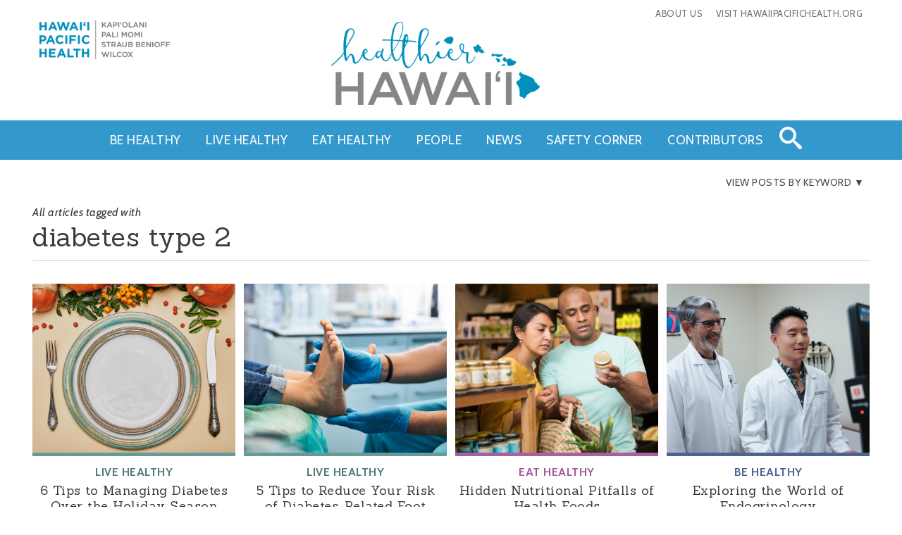

--- FILE ---
content_type: text/html; charset=utf-8
request_url: https://www.hawaiipacifichealth.org/healthier-hawaii/keyword-search/?q=diabetes+type+2
body_size: 8569
content:

<!DOCTYPE html>
<html lang="en-US">
<head>
	<!-- Google Tag Manager -->
<script>(function(w,d,s,l,i){w[l]=w[l]||[];w[l].push({'gtm.start':
new Date().getTime(),event:'gtm.js'});var f=d.getElementsByTagName(s)[0],
j=d.createElement(s),dl=l!='dataLayer'?'&l='+l:'';j.async=true;j.src=
'https://www.googletagmanager.com/gtm.js?id='+i+dl;f.parentNode.insertBefore(j,f);
})(window,document,'script','dataLayer','GTM-MJH8HD');</script>
<!-- End Google Tag Manager -->

<script async src="//187188.tctm.co/t.js"></script>	
	
    <title>Articles By Keyword</title> 
    <meta http-equiv="X-UA-Compatible" content="IE=edge,chrome=1">
    <meta name="viewport" content="width=device-width, initial-scale=1">
    <meta http-equiv="Content-Type" content="text/html; charset=utf-8">
    <meta name="description" content="">
    <!-- Favicons -->
    <link href="/favicon/favicon.ico" rel="icon">
    <link href="/favicon/favicon.ico" rel="shortcut icon">
    <meta class="swiftype" name="title" data-type="string" content="Articles By Keyword" />		
  	<meta class="swiftype" name="body" data-type="text" content="" />
    <!-- Open Graph data -->
    <meta property="og:title" content="Articles By Keyword">
    <meta property="og:type" content="website">
    <meta property="og:url" content="/healthier-hawaii/keyword-search/">
    <meta property="og:image" content="">
    <meta property="og:description" content="">
    <meta property="og:site_name" content="Hawaii Pacific Health">

    <meta name="p:domain_verify" content="c7f6c731f6e96db89201699d58f91dff">
		
	
		
    <!-- CSS -->
    <link rel="stylesheet" href="/css/healthier-hawaii/grid.css" type="text/css">
    <link rel="stylesheet" href="/css/healthier-hawaii/main.css" type="text/css">
    <!--[if IE 9]><link rel="stylesheet" href="/css/healthier-hawaii/ie9.css" type="text/css"><![endif]-->
    <link rel="stylesheet" href="//fonts.googleapis.com/css?family=Sanchez:400" type="text/css">
    <link rel="stylesheet" href="//fonts.googleapis.com/css?family=Cabin:400,400italic,700" type="text/css">
    <script src="//code.jquery.com/jquery-3.3.1.min.js"></script>

    <script>
        function getParameterByName(name) {
            name = name.replace(/[\[]/, "\\[").replace(/[\]]/, "\\]");
            var regex = new RegExp("[\\?&]" + name + "=([^&#]*)"),
            results = regex.exec(location.search);
            return results == null ? "" : decodeURIComponent(results[1].replace(/\+/g, " "));
        }
    </script>

</head>

<body id="top">
								  <!-- Google Tag Manager (noscript) -->
<noscript><iframe src="https://www.googletagmanager.com/ns.html?id=GTM-MJH8HD"
height="0" width="0" style="display:none;visibility:hidden"></iframe></noscript>
<!-- End Google Tag Manager (noscript) -->

    <header role="banner" aria-label="page header">
	<section aria-label="logo header"class="header-top">
		<div class="container">
			<div class="skip-to-content">	
				<a href="#mainContent">Skip to Content</a>	
				<a href="/healthier-hawaii/sitemap">View Sitemap</a>
			</div>
			<div role="menu" class="clearfix">
				<ul class="utilNav">
                        <li><a href="https://www.hawaiipacifichealth.org/healthier-hawaii/about-us/" target="_self">About Us</a></li>
                                            <li><a href="/" target="_self">Visit HawaiiPacificHealth.org</a></li>
                    				</ul>
			</div>
			<div class="header-logo">
				<a href="/" target="_blank"><img src='/media/4344/hawaii-pacific-health.png' alt="Hawaii Pacific Health Logo"></a>
			</div>
			
			<div class="healthy-pursuits-logo">
				<a href="/healthier-hawaii/"><img src="/media/10645/healthier-hawaii-logo-desktop-home.png" alt="Healthy Pursuits Logo"></a>
			</div>
			<div class="mobile-menu">
				<div class="mobile-button-wrapper">
					<button class="menu-toggle menu-toggle-tox">
						<span>toggle menu</span>
					</button>
				</div>
			</div>
		</div>
	</section>
	<section aria-label="search header"class="navigation-top hide-on-mobile">
		<div class="container">
			<nav aria-label="Primary navigation bar" class="nav-menu primary">
				<ul>
						<li><a href="/healthier-hawaii/be-healthy/">Be Healthy</a></li>
						<li><a href="/healthier-hawaii/live-healthy/">Live Healthy</a></li>
						<li><a href="/healthier-hawaii/eat-healthy/">Eat Healthy</a></li>
						<li><a href="/healthier-hawaii/people/">People</a></li>
						<li><a href="/healthier-hawaii/news/">News</a></li>
						<li><a href="/healthier-hawaii/safety-corner/">Safety Corner</a></li>
						<li><a href="/healthier-hawaii/contributors/">Contributors</a></li>
					<li><div class="search-desktop clearfix">
							<form id="hpDesktopSearch" name="hpDesktopSearch" action='/healthier-hawaii/search-results/' method="get">
								<div>
									<input type="text" aria-labelledby="hpDesktopSearch" name="dsearchterm" id="dsearchterm" placeholder="Search for...">
								</div>
								<button type="submit" title="Search Button"><span class="search icon-search"></span></button>
							</form>
						</div>
					</li>
				</ul>
			</nav>
		</div>
	</section>
	<section aria-label="Mobile Navigation"class="navigation-keyword hide-on-mobile">
		<div class="container">
			<a href="#" class="keyword-toggle" id="keyword-toggle">View Posts By Keyword</a>
			
			<div class="keyword-nav">
				<div class="row">
					<div class="column full">
						<h3>Posts By Keyword:</h3>
					</div>
				</div>
					
				<div class="row">
					
						<div class="column fourth">
							
							<p><a href="/healthier-hawaii/keyword-search/?q=+nose+%26+throat"> nose &amp; throat</a></p>
							<p><a href="/healthier-hawaii/keyword-search/?q=addiction">addiction</a></p>
							<p><a href="/healthier-hawaii/keyword-search/?q=advance+care+planning">advance care planning</a></p>
							<p><a href="/healthier-hawaii/keyword-search/?q=aging">aging</a></p>
							<p><a href="/healthier-hawaii/keyword-search/?q=allergies">allergies</a></p>
							<p><a href="/healthier-hawaii/keyword-search/?q=Alzheimer%27s+disease">Alzheimer&#39;s disease</a></p>
						
						</div>
						<div class="column fourth">
							
							<p><a href="/healthier-hawaii/keyword-search/?q=arthritis">arthritis</a></p>
							<p><a href="/healthier-hawaii/keyword-search/?q=asthma">asthma</a></p>
							<p><a href="/healthier-hawaii/keyword-search/?q=autoimmune+diseases">autoimmune diseases</a></p>
							<p><a href="/healthier-hawaii/keyword-search/?q=awards">awards</a></p>
							<p><a href="/healthier-hawaii/keyword-search/?q=back+problems">back problems</a></p>
							<p><a href="/healthier-hawaii/keyword-search/?q=bariatric+surgery">bariatric surgery</a></p>
						
						</div>
						<div class="column fourth">
							
							<p><a href="/healthier-hawaii/keyword-search/?q=Bone+%26+Joint+Centers">Bone &amp; Joint Centers</a></p>
							<p><a href="/healthier-hawaii/keyword-search/?q=bone+and+joint+health">bone and joint health</a></p>
							<p><a href="/healthier-hawaii/keyword-search/?q=bones">bones</a></p>
							<p><a href="/healthier-hawaii/keyword-search/?q=brain+health">brain health</a></p>
							<p><a href="/healthier-hawaii/keyword-search/?q=breast+cancer">breast cancer</a></p>
							<p><a href="/healthier-hawaii/keyword-search/?q=breast+health">breast health</a></p>
						
						</div>
						<div class="column fourth">
							
							<p><a href="/healthier-hawaii/keyword-search/?q=breastfeeding">breastfeeding</a></p>
							<p><a href="/healthier-hawaii/keyword-search/?q=burn+services">burn services</a></p>
							<p><a href="/healthier-hawaii/keyword-search/?q=cancer">cancer</a></p>
							<p><a href="/healthier-hawaii/keyword-search/?q=Cancer+Centers">Cancer Centers</a></p>
							<p><a href="/healthier-hawaii/keyword-search/?q=careers">careers</a></p>
							<p><a href="/healthier-hawaii/keyword-search/?q=caregiving">caregiving</a></p>
						
						</div>
						<div class="column fourth">
							
							<p><a href="/healthier-hawaii/keyword-search/?q=celiac+disease">celiac disease</a></p>
							<p><a href="/healthier-hawaii/keyword-search/?q=chemotherapy">chemotherapy</a></p>
							<p><a href="/healthier-hawaii/keyword-search/?q=Child+Life">Child Life</a></p>
							<p><a href="/healthier-hawaii/keyword-search/?q=child+protection">child protection</a></p>
							<p><a href="/healthier-hawaii/keyword-search/?q=children">children</a></p>
							<p><a href="/healthier-hawaii/keyword-search/?q=children%27s+health">children&#39;s health</a></p>
						
						</div>
						<div class="column fourth">
							
							<p><a href="/healthier-hawaii/keyword-search/?q=cholesterol">cholesterol</a></p>
							<p><a href="/healthier-hawaii/keyword-search/?q=classes">classes</a></p>
							<p><a href="/healthier-hawaii/keyword-search/?q=cleft+and+craniofacial">cleft and craniofacial</a></p>
							<p><a href="/healthier-hawaii/keyword-search/?q=common+cold">common cold</a></p>
							<p><a href="/healthier-hawaii/keyword-search/?q=COPD">COPD</a></p>
							<p><a href="/healthier-hawaii/keyword-search/?q=counseling">counseling</a></p>
						
						</div>
						<div class="column fourth">
							
							<p><a href="/healthier-hawaii/keyword-search/?q=death">death</a></p>
							<p><a href="/healthier-hawaii/keyword-search/?q=dementia">dementia</a></p>
							<p><a href="/healthier-hawaii/keyword-search/?q=dental+health">dental health</a></p>
							<p><a href="/healthier-hawaii/keyword-search/?q=depression">depression</a></p>
							<p><a href="/healthier-hawaii/keyword-search/?q=dermatology">dermatology</a></p>
							<p><a href="/healthier-hawaii/keyword-search/?q=diabetes">diabetes</a></p>
						
						</div>
						<div class="column fourth">
							
							<p><a href="/healthier-hawaii/keyword-search/?q=diabetes+type+1">diabetes type 1</a></p>
							<p><a href="/healthier-hawaii/keyword-search/?q=diabetes+type+2">diabetes type 2</a></p>
							<p><a href="/healthier-hawaii/keyword-search/?q=diet">diet</a></p>
							<p><a href="/healthier-hawaii/keyword-search/?q=digestive+disorders">digestive disorders</a></p>
							<p><a href="/healthier-hawaii/keyword-search/?q=doctors">doctors</a></p>
							<p><a href="/healthier-hawaii/keyword-search/?q=ear">ear</a></p>
						
						</div>
						<div class="column fourth">
							
							<p><a href="/healthier-hawaii/keyword-search/?q=eating+disorders">eating disorders</a></p>
							<p><a href="/healthier-hawaii/keyword-search/?q=employees">employees</a></p>
							<p><a href="/healthier-hawaii/keyword-search/?q=environment">environment</a></p>
							<p><a href="/healthier-hawaii/keyword-search/?q=events">events</a></p>
							<p><a href="/healthier-hawaii/keyword-search/?q=exercise">exercise</a></p>
							<p><a href="/healthier-hawaii/keyword-search/?q=eye+health">eye health</a></p>
						
						</div>
						<div class="column fourth">
							
							<p><a href="/healthier-hawaii/keyword-search/?q=FDA">FDA</a></p>
							<p><a href="/healthier-hawaii/keyword-search/?q=fitness">fitness</a></p>
							<p><a href="/healthier-hawaii/keyword-search/?q=flu">flu</a></p>
							<p><a href="/healthier-hawaii/keyword-search/?q=food+allergies">food allergies</a></p>
							<p><a href="/healthier-hawaii/keyword-search/?q=food+and+drink">food and drink</a></p>
							<p><a href="/healthier-hawaii/keyword-search/?q=gastroenterology">gastroenterology</a></p>
						
						</div>
						<div class="column fourth">
							
							<p><a href="/healthier-hawaii/keyword-search/?q=genetics">genetics</a></p>
							<p><a href="/healthier-hawaii/keyword-search/?q=giving">giving</a></p>
							<p><a href="/healthier-hawaii/keyword-search/?q=gynecology">gynecology</a></p>
							<p><a href="/healthier-hawaii/keyword-search/?q=health">health</a></p>
							<p><a href="/healthier-hawaii/keyword-search/?q=health+care">health care</a></p>
							<p><a href="/healthier-hawaii/keyword-search/?q=health+management">health management</a></p>
						
						</div>
						<div class="column fourth">
							
							<p><a href="/healthier-hawaii/keyword-search/?q=heart+attacks">heart attacks</a></p>
							<p><a href="/healthier-hawaii/keyword-search/?q=Heart+Centers">Heart Centers</a></p>
							<p><a href="/healthier-hawaii/keyword-search/?q=heart+disease">heart disease</a></p>
							<p><a href="/healthier-hawaii/keyword-search/?q=heart+failure">heart failure</a></p>
							<p><a href="/healthier-hawaii/keyword-search/?q=heart+health">heart health</a></p>
							<p><a href="/healthier-hawaii/keyword-search/?q=high+blood+pressure">high blood pressure</a></p>
						
						</div>
						<div class="column fourth">
							
							<p><a href="/healthier-hawaii/keyword-search/?q=holidays">holidays</a></p>
							<p><a href="/healthier-hawaii/keyword-search/?q=hospital+services">hospital services</a></p>
							<p><a href="/healthier-hawaii/keyword-search/?q=immunizations">immunizations</a></p>
							<p><a href="/healthier-hawaii/keyword-search/?q=infants">infants</a></p>
							<p><a href="/healthier-hawaii/keyword-search/?q=influenza">influenza</a></p>
							<p><a href="/healthier-hawaii/keyword-search/?q=injuries">injuries</a></p>
						
						</div>
						<div class="column fourth">
							
							<p><a href="/healthier-hawaii/keyword-search/?q=insects">insects</a></p>
							<p><a href="/healthier-hawaii/keyword-search/?q=insomnia">insomnia</a></p>
							<p><a href="/healthier-hawaii/keyword-search/?q=lung+cancer">lung cancer</a></p>
							<p><a href="/healthier-hawaii/keyword-search/?q=lung+health">lung health</a></p>
							<p><a href="/healthier-hawaii/keyword-search/?q=maternity">maternity</a></p>
							<p><a href="/healthier-hawaii/keyword-search/?q=medications">medications</a></p>
						
						</div>
						<div class="column fourth">
							
							<p><a href="/healthier-hawaii/keyword-search/?q=men%27s+health">men&#39;s health</a></p>
							<p><a href="/healthier-hawaii/keyword-search/?q=mental+health">mental health</a></p>
							<p><a href="/healthier-hawaii/keyword-search/?q=neurology">neurology</a></p>
							<p><a href="/healthier-hawaii/keyword-search/?q=newborn+care">newborn care</a></p>
							<p><a href="/healthier-hawaii/keyword-search/?q=news">news</a></p>
							<p><a href="/healthier-hawaii/keyword-search/?q=NFL">NFL</a></p>
						
						</div>
						<div class="column fourth">
							
							<p><a href="/healthier-hawaii/keyword-search/?q=nurses">nurses</a></p>
							<p><a href="/healthier-hawaii/keyword-search/?q=nutrition">nutrition</a></p>
							<p><a href="/healthier-hawaii/keyword-search/?q=obesity">obesity</a></p>
							<p><a href="/healthier-hawaii/keyword-search/?q=OB-GYN">OB-GYN</a></p>
							<p><a href="/healthier-hawaii/keyword-search/?q=obstetrics">obstetrics</a></p>
							<p><a href="/healthier-hawaii/keyword-search/?q=Ornish">Ornish</a></p>
						
						</div>
						<div class="column fourth">
							
							<p><a href="/healthier-hawaii/keyword-search/?q=orthopedics">orthopedics</a></p>
							<p><a href="/healthier-hawaii/keyword-search/?q=osteoporosis">osteoporosis</a></p>
							<p><a href="/healthier-hawaii/keyword-search/?q=ovarian+cancer">ovarian cancer</a></p>
							<p><a href="/healthier-hawaii/keyword-search/?q=pain+management">pain management</a></p>
							<p><a href="/healthier-hawaii/keyword-search/?q=palliative+care">palliative care</a></p>
							<p><a href="/healthier-hawaii/keyword-search/?q=parenting">parenting</a></p>
						
						</div>
						<div class="column fourth">
							
							<p><a href="/healthier-hawaii/keyword-search/?q=patient+advice">patient advice</a></p>
							<p><a href="/healthier-hawaii/keyword-search/?q=patient+safety">patient safety</a></p>
							<p><a href="/healthier-hawaii/keyword-search/?q=patient+stories">patient stories</a></p>
							<p><a href="/healthier-hawaii/keyword-search/?q=patients">patients</a></p>
							<p><a href="/healthier-hawaii/keyword-search/?q=pharmacy">pharmacy</a></p>
							<p><a href="/healthier-hawaii/keyword-search/?q=physicians">physicians</a></p>
						
						</div>
						<div class="column fourth">
							
							<p><a href="/healthier-hawaii/keyword-search/?q=plastic+and+reconstructive+surgery">plastic and reconstructive surgery</a></p>
							<p><a href="/healthier-hawaii/keyword-search/?q=prediabetes">prediabetes</a></p>
							<p><a href="/healthier-hawaii/keyword-search/?q=pregnancy">pregnancy</a></p>
							<p><a href="/healthier-hawaii/keyword-search/?q=prenatal+care">prenatal care</a></p>
							<p><a href="/healthier-hawaii/keyword-search/?q=prevention">prevention</a></p>
							<p><a href="/healthier-hawaii/keyword-search/?q=preventive+screenings">preventive screenings</a></p>
						
						</div>
						<div class="column fourth">
							
							<p><a href="/healthier-hawaii/keyword-search/?q=primary+care">primary care</a></p>
							<p><a href="/healthier-hawaii/keyword-search/?q=prostate+cancer">prostate cancer</a></p>
							<p><a href="/healthier-hawaii/keyword-search/?q=prostate+health">prostate health</a></p>
							<p><a href="/healthier-hawaii/keyword-search/?q=psychology">psychology</a></p>
							<p><a href="/healthier-hawaii/keyword-search/?q=radiation">radiation</a></p>
							<p><a href="/healthier-hawaii/keyword-search/?q=recipes">recipes</a></p>
						
						</div>
						<div class="column fourth">
							
							<p><a href="/healthier-hawaii/keyword-search/?q=rehabilitation">rehabilitation</a></p>
							<p><a href="/healthier-hawaii/keyword-search/?q=relationships">relationships</a></p>
							<p><a href="/healthier-hawaii/keyword-search/?q=SCCA">SCCA</a></p>
							<p><a href="/healthier-hawaii/keyword-search/?q=senior+citizens">senior citizens</a></p>
							<p><a href="/healthier-hawaii/keyword-search/?q=senior+health">senior health</a></p>
							<p><a href="/healthier-hawaii/keyword-search/?q=sex">sex</a></p>
						
						</div>
						<div class="column fourth">
							
							<p><a href="/healthier-hawaii/keyword-search/?q=Sex+Abuse+Treatment+Center+(SATC)">Sex Abuse Treatment Center (SATC)</a></p>
							<p><a href="/healthier-hawaii/keyword-search/?q=sex+education">sex education</a></p>
							<p><a href="/healthier-hawaii/keyword-search/?q=sexual+health">sexual health</a></p>
							<p><a href="/healthier-hawaii/keyword-search/?q=sleep">sleep</a></p>
							<p><a href="/healthier-hawaii/keyword-search/?q=sleep+disorders">sleep disorders</a></p>
							<p><a href="/healthier-hawaii/keyword-search/?q=smoking+and+tobacco">smoking and tobacco</a></p>
						
						</div>
						<div class="column fourth">
							
							<p><a href="/healthier-hawaii/keyword-search/?q=sports">sports</a></p>
							<p><a href="/healthier-hawaii/keyword-search/?q=sports+medicine">sports medicine</a></p>
							<p><a href="/healthier-hawaii/keyword-search/?q=stress">stress</a></p>
							<p><a href="/healthier-hawaii/keyword-search/?q=stroke">stroke</a></p>
							<p><a href="/healthier-hawaii/keyword-search/?q=surgery">surgery</a></p>
							<p><a href="/healthier-hawaii/keyword-search/?q=teen+health">teen health</a></p>
						
						</div>
						<div class="column fourth">
							
							<p><a href="/healthier-hawaii/keyword-search/?q=teens">teens</a></p>
							<p><a href="/healthier-hawaii/keyword-search/?q=therapy">therapy</a></p>
							<p><a href="/healthier-hawaii/keyword-search/?q=trauma+services">trauma services</a></p>
							<p><a href="/healthier-hawaii/keyword-search/?q=travel">travel</a></p>
							<p><a href="/healthier-hawaii/keyword-search/?q=travel+medicine">travel medicine</a></p>
							<p><a href="/healthier-hawaii/keyword-search/?q=urgent+care">urgent care</a></p>
						
						</div>
						<div class="column fourth">
							
							<p><a href="/healthier-hawaii/keyword-search/?q=urology">urology</a></p>
							<p><a href="/healthier-hawaii/keyword-search/?q=vaccinations">vaccinations</a></p>
							<p><a href="/healthier-hawaii/keyword-search/?q=vascular+health">vascular health</a></p>
							<p><a href="/healthier-hawaii/keyword-search/?q=vitamins">vitamins</a></p>
							<p><a href="/healthier-hawaii/keyword-search/?q=volunteers">volunteers</a></p>
							<p><a href="/healthier-hawaii/keyword-search/?q=Wall+of+Hope">Wall of Hope</a></p>
						
						</div>
						<div class="column fourth">
							
							<p><a href="/healthier-hawaii/keyword-search/?q=weather">weather</a></p>
							<p><a href="/healthier-hawaii/keyword-search/?q=weight+loss">weight loss</a></p>
							<p><a href="/healthier-hawaii/keyword-search/?q=wellness">wellness</a></p>
							<p><a href="/healthier-hawaii/keyword-search/?q=Women%e2%80%99s+Centers">Women’s Centers</a></p>
							<p><a href="/healthier-hawaii/keyword-search/?q=Women%27s+Center">Women&#39;s Center</a></p>
							<p><a href="/healthier-hawaii/keyword-search/?q=women%27s+health">women&#39;s health</a></p>
						
						</div>
						<div class="column fourth">
							
							<p><a href="/healthier-hawaii/keyword-search/?q=Zika">Zika</a></p>
						
						</div>

				</div>
			</div>
		</div>
	</section>
</header>

<nav aria-label="Primary mobile navigation bar" class="mobile-nav-menu">
	<div class="scrollview">
		<div class="search-mobile">
			<form id="hpMobileSearch" name="hpMobileSearch" action='/healthier-hawaii/search-results/' method="get">
                <input type="submit" value="">
				<span class="search icon-search"></span>
				<input type="text" id="msearchterm" name="msearchterm" placeholder="Search for...">
			</form>
		</div>
		<h6>Categories</h6>
		<ul class="primary">
				<li><a href="/healthier-hawaii/be-healthy/">Be Healthy</a></li>
				<li><a href="/healthier-hawaii/live-healthy/">Live Healthy</a></li>
				<li><a href="/healthier-hawaii/eat-healthy/">Eat Healthy</a></li>
				<li><a href="/healthier-hawaii/people/">People</a></li>
				<li><a href="/healthier-hawaii/news/">News</a></li>
				<li><a href="/healthier-hawaii/safety-corner/">Safety Corner</a></li>
				<li><a href="/healthier-hawaii/contributors/">Contributors</a></li>
			<li><a href="/healthier-hawaii/about-us/" target="_self">About Us</a></li>
		</ul>
		<a href="https://www.hawaiipacifichealth.org/" class="button">Visit Hawaii Pacific Health</a>
	</div>
</nav>   
    
    <div role="main" aria-label="page main content" id="mainContent">          
        

<section aria-label="Keyword text"class="keyword-header">
	<div class="container">
		<p>All articles tagged with</p>
		<h1>diabetes type 2</h1>
	</div>
</section>

<section aria-label="Story contents"class="keyword-stories">
	<div class="container">
		
		<div class="article-block">
			<a href="/healthier-hawaii/live-healthy/6-tips-to-managing-diabetes-over-the-holiday-season/"><img src="/media/10293/6-tips-to-managing-diabetes-over-the-holiday-season-thumb.jpg" alt='top view of thanksgiving table set with a plate, fork and knife and decorated with pumpkins and cranberries'></a>
			<div class="overlay live-healthy">
				<p class="category"><a href="/healthier-hawaii/live-healthy">Live Healthy</a></p>
				<h2><a href="/healthier-hawaii/live-healthy/6-tips-to-managing-diabetes-over-the-holiday-season/">6 Tips to Managing Diabetes Over the Holiday Season</a></h2>
			</div>
		</div>
		<div class="article-block">
			<a href="/healthier-hawaii/live-healthy/5-tips-to-reduce-your-risk-of-diabetes-related-foot-problems/"><img src="/media/20329/tips-to-reduce-diabetes-foot-problems_thumb.jpg" alt='a doctor examines a patient&#39;s feet'></a>
			<div class="overlay live-healthy">
				<p class="category"><a href="/healthier-hawaii/live-healthy">Live Healthy</a></p>
				<h2><a href="/healthier-hawaii/live-healthy/5-tips-to-reduce-your-risk-of-diabetes-related-foot-problems/">5 Tips to Reduce Your Risk of Diabetes-Related Foot Problems</a></h2>
			</div>
		</div>
		<div class="article-block">
			<a href="/healthier-hawaii/eat-healthy/hidden-nutritional-pitfalls-of-health-foods/"><img src="/media/19341/hidden-nutritional-pitfalls-of-health-foods-v2-thumb.jpg" alt='a man and woman look at a label on a jar of honey in a grocery store'></a>
			<div class="overlay eat-healthy">
				<p class="category"><a href="/healthier-hawaii/eat-healthy">Eat Healthy</a></p>
				<h2><a href="/healthier-hawaii/eat-healthy/hidden-nutritional-pitfalls-of-health-foods/">Hidden Nutritional Pitfalls of Health Foods</a></h2>
			</div>
		</div>
		<div class="article-block">
			<a href="/healthier-hawaii/be-healthy/exploring-the-world-of-endocrinology/"><img src="/media/18170/exploring-the-world-of-endocrinology-thumb.jpg" alt='Two male doctors look at a computer screen in an exam room.'></a>
			<div class="overlay be-healthy">
				<p class="category"><a href="/healthier-hawaii/be-healthy">Be Healthy</a></p>
				<h2><a href="/healthier-hawaii/be-healthy/exploring-the-world-of-endocrinology/">Exploring the World of Endocrinology</a></h2>
			</div>
		</div>
		<div class="article-block">
			<a href="/healthier-hawaii/be-healthy/tips-to-managing-type-2-diabetes/"><img src="/media/3940/tips-to-managing-type-2-diabetes-thumb.jpg" alt='patient testing her blood for diabetes'></a>
			<div class="overlay be-healthy">
				<p class="category"><a href="/healthier-hawaii/be-healthy">Be Healthy</a></p>
				<h2><a href="/healthier-hawaii/be-healthy/tips-to-managing-type-2-diabetes/">Tips to Managing Type 2 Diabetes</a></h2>
			</div>
		</div>
		<div class="article-block">
			<a href="/healthier-hawaii/people/tressy-chan/"><img src="/media/8561/tressy-chan-thumb.jpg" alt='Tressy Chan trying on clothes and looking at her new, slim reflection in a store mirror'></a>
			<div class="overlay people">
				<p class="category"><a href="/healthier-hawaii/people">People</a></p>
				<h2><a href="/healthier-hawaii/people/tressy-chan/">Tressy Chan</a></h2>
			</div>
		</div>
		<div class="article-block">
			<a href="/healthier-hawaii/news/healthy-weight-and-your-child-program-launches-on-kauai/"><img src="/media/8510/healthy-weight-and-your-child-program-launches-on-kauai-thumb.jpg" alt='A pair of woman&#39;s, child&#39;s and man&#39;s running shoes sit in front of a gym bag, water bottle and weights to represent a family getting into shape together.'></a>
			<div class="overlay news">
				<p class="category"><a href="/healthier-hawaii/news">News</a></p>
				<h2><a href="/healthier-hawaii/news/healthy-weight-and-your-child-program-launches-on-kauai/">Healthy Weight and Your Child Program Launches on Kauai</a></h2>
			</div>
		</div>
		<div class="article-block">
			<a href="/healthier-hawaii/eat-healthy/healthy-snacking-for-diabetics/"><img src="/media/8165/healthy-snacking-for-diabetics-thumb.jpg" alt='Woman&#39;s hands holding a spoon in one hand and a bowl of yogurt and fruit in the other'></a>
			<div class="overlay eat-healthy">
				<p class="category"><a href="/healthier-hawaii/eat-healthy">Eat Healthy</a></p>
				<h2><a href="/healthier-hawaii/eat-healthy/healthy-snacking-for-diabetics/">Healthy Snacking for Diabetics</a></h2>
			</div>
		</div>
		<div class="article-block">
			<a href="/healthier-hawaii/eat-healthy/sugar-is-sugar-is-sugar/"><img src="/media/7599/sugar-is-sugar-is-sugar-thumb.jpg" alt='A photo shows an apple, banana and donuts with sugar cubes to depict how much sugar is found in each food item.'></a>
			<div class="overlay eat-healthy">
				<p class="category"><a href="/healthier-hawaii/eat-healthy">Eat Healthy</a></p>
				<h2><a href="/healthier-hawaii/eat-healthy/sugar-is-sugar-is-sugar/">Sugar is Sugar is Sugar!</a></h2>
			</div>
		</div>
		<div class="article-block">
			<a href="/healthier-hawaii/eat-healthy/sweet-tips-for-a-healthier-halloween/"><img src="/media/7327/sweet-tips-for-a-healthier-halloween-thumb.jpg" alt='Vegetables with face carved on them'></a>
			<div class="overlay eat-healthy">
				<p class="category"><a href="/healthier-hawaii/eat-healthy">Eat Healthy</a></p>
				<h2><a href="/healthier-hawaii/eat-healthy/sweet-tips-for-a-healthier-halloween/">Sweet Tips for a Healthier Halloween</a></h2>
			</div>
		</div>
		<div class="article-block">
			<a href="/healthier-hawaii/be-healthy/your-weight-metabolic-syndrome/"><img src="/media/7195/your-weight-metabolic-syndrome-thumb.jpg" alt='patient checking their weight on a scale'></a>
			<div class="overlay be-healthy">
				<p class="category"><a href="/healthier-hawaii/be-healthy">Be Healthy</a></p>
				<h2><a href="/healthier-hawaii/be-healthy/your-weight-metabolic-syndrome/">Your Weight &amp; Metabolic Syndrome</a></h2>
			</div>
		</div>
		<div class="article-block">
			<a href="/healthier-hawaii/be-healthy/bmi-ethnic-differences-what-hawaii-residents-need-to-know/"><img src="/media/6986/bmi-and-ethnic-differences-what-hawaii-residents-need-to-know-thumb.jpg" alt='woman checking her weight on a scale'></a>
			<div class="overlay be-healthy">
				<p class="category"><a href="/healthier-hawaii/be-healthy">Be Healthy</a></p>
				<h2><a href="/healthier-hawaii/be-healthy/bmi-ethnic-differences-what-hawaii-residents-need-to-know/">BMI &amp; Ethnic Differences: What Hawaii Residents Need to Know</a></h2>
			</div>
		</div>
		<div class="article-block">
			<a href="/healthier-hawaii/live-healthy/help-keiki-make-healthier-choices-to-combat-diabetes/"><img src="/media/5586/help-keiki-make-healthier-choices-to-combat-diabetes-thumb.jpg" alt='young girl taking a bite out of an apple'></a>
			<div class="overlay live-healthy">
				<p class="category"><a href="/healthier-hawaii/live-healthy">Live Healthy</a></p>
				<h2><a href="/healthier-hawaii/live-healthy/help-keiki-make-healthier-choices-to-combat-diabetes/">Help Keiki Make Healthier Choices to Combat Diabetes</a></h2>
			</div>
		</div>
		<div class="article-block">
			<a href="/healthier-hawaii/news/pittsburgh-steelers-offensive-lineman-kendall-simmons-to-share-his-journey-with-diabetes/"><img src="/media/4674/pittsburgh-steelers-offensive-lineman-kendall-simmons-to-share-his-journey-with-diabetes-thumb.jpg" alt='Illustration of preventative steps against diabetes'></a>
			<div class="overlay news">
				<p class="category"><a href="/healthier-hawaii/news">News</a></p>
				<h2><a href="/healthier-hawaii/news/pittsburgh-steelers-offensive-lineman-kendall-simmons-to-share-his-journey-with-diabetes/">Pittsburgh Steelers Offensive Lineman Kendall Simmons to Share His Journey with Diabetes</a></h2>
			</div>
		</div>
		<div class="article-block">
			<a href="/healthier-hawaii/be-healthy/keep-an-eye-on-diabetes-for-optimum-ocular-health/"><img src="/media/4052/keep-eye-on-diabetes-for-optic-health-thumb.jpg" alt='doctor scale and eye test chart'></a>
			<div class="overlay be-healthy">
				<p class="category"><a href="/healthier-hawaii/be-healthy">Be Healthy</a></p>
				<h2><a href="/healthier-hawaii/be-healthy/keep-an-eye-on-diabetes-for-optimum-ocular-health/">Keep an Eye on Diabetes for Optimum Ocular Health</a></h2>
			</div>
		</div>
	


					
	</div>
</section>

	<section role="presentation" aria-label="Button to expand" class="keyword-footer">
		<div class="container">
			<p class="more-articles"><a href="#" class="button outline rounded">More Articles</a></p>
		</div>
	</section>
			

    </div>

    
    <footer>
	<section aria-label="Scroll to Top" class="back-to-top">
		<div class="container">
			<a href="#top">back to top</a>
		</div>
	</section>
	<section aria-label="Signup for News" class="email-newsletter">
		<div class="container">
			<h3>Get the latest news on health delivered to your inbox!</h3>
			<form name="email-signup"
				action="https://enews.healthypursuits.org/q/WI2xvk22WgtmGahR5GuvVkATpVkEs2u9Tv6kgHUqEh6ngNOKDi_Zlyhu0"
				method="post"
				class="clearfix"
				accept-charset="UTF-8">
				<input type="hidden" name="crvs" value="Y2_Y3hC1TqfNZabaNIk1Ry8uPzRT_rXSquH_hW7ZVZCs1XctUgWAWUu-CiCz94E7kaI50WaYgTRcM8gxdIbXoL-hINB3jms9V1Wq9PojzG-f-E_aaNXpG4XvYIY7CVWgOR4qujIRcJ-YQNb3-nra8A" />
				<input aria-label="NameF" hidden type="text" name="NameF" size="10" maxlength="10" value="" tabindex="-1" autocomplete="off" />
     			<input aria-label="NameL" hidden type="text" name="NameL" size="10" maxlength="10" value="" tabindex="-1" autocomplete="off" />
      			<input aria-label="Comment" hidden type="text" name="Comment" size="10" maxlength="10" value="" tabindex="-1" autocomplete="off" />
				<label for="email">Email Address</label>
				<input id="email"name="email" type="email" placeholder="Email Address">
				<input type="submit" value="Sign Up">
			</form>
		</div>
	</section>
	<section aria-label="Links to Social Media" class="footer-social">
		<div class="container">
			<div class="row">
				<div class="column half flow-opposite social-icons clearfix">
					<ul>
                        <li><a href="https://www.facebook.com/HawaiiPacificHealth" title="Hawaii Pacific Health on Facebook"><span class="icon-facebook"></span></a></li>
                        <li><a href="https://twitter.com/hawaiipachealth" title="Hawaii Pacific Health on Twitter"><span class="icon-twitter"></span></a></li>
                        <li><a href="https://www.instagram.com/hawaiipachealth/" title="Hawaii Pacific Health on Instagram"><span class="icon-instagram"></span></a></li>
                        <li><a href="https://www.pinterest.com/hawaiipachealth/" title="Hawaii Pacific Health on Pinterest"><span class="icon-pinterest"></span></a></li>
                        <li><a href="https://www.youtube.com/user/HawaiiPacHealth" title="Hawaii Pacific Health on YouTube"><span class="icon-youtube"></span></a></li>
                        <li><a href="https://www.linkedin.com/company/hawaii-pacific-health" title="Hawaii Pacific Health on LinkedIn"><span class="icon-linkedin"></span></a></li>
					</ul>
				</div>
				<div class="column half flow-opposite logo-block">
					<a href="/" target="_blank"><img src='/media/4178/hph-logo.png' alt="Hawaii Pacific Health Logo"></a>
				</div>
			</div>
		</div>
	</section>
	<section role="complementary" aria-label="Privacy Links and Trademarks" class="footer-copyright">
		<div class="container">
			<p class="disclaimer">The material on this website is intended for information purposes only and is not a substitute for consultation with a medical professional. It should not be used to treat or diagnose a health condition. Always seek the advice from a health care provider.</p>
			<p style="text-transform: uppercase;">&copy; 2026 Hawaii Pacific Health</p>
			<ul>
				<li><a href="/about-us/">About Us</a></li>
				<li><a href="/healthier-hawaii/sitemap">Sitemap</a></li>
                <li><a href="https://www.hawaiipacifichealth.org/patients-visitors/nondiscrimination-notice/" alt="Nondiscrimination Notice">Nondiscrimination Notice</a></li>
				<li><a href="/privacy-policy/">Privacy Policy</a></li>
			</ul>
		</div>
	</section>
</footer>
    <script type="text/javascript" src="/scripts/jquery.easing.1.3.js"></script>
    <script type="text/javascript" src="/scripts/imagesloaded.pkgd.js"></script>
    <script type="text/javascript" src="/scripts/isotope.pkgd.min.js"></script>
    <script type="text/javascript" src="/scripts/healthypursuits/js-controls.js"></script>
    
	<script>
		var offset = 3;
	$(".more-articles a").on("click touchend", function(evt) {
		evt.preventDefault();
		var hiddenArticles = $(".keyword-stories").find(".article-block:hidden").length > 0;
		
		if(!hiddenArticles) {
			$(this).addClass("disabled");
			$(this).off("click touchend");
			return;
		}
		
		$(".keyword-stories .article-block").each(function(index, elem) {
			if(index < (16 * offset) && index > (16-1)) {
				$(elem).prop("hidden", false);
			}
		});
		
		offset++;
		$(".keyword-stories").trigger("resize");
	});
	</script>

    
    <script src="//s7.addthis.com/js/300/addthis_widget.js#pubid=ra-54629f103d97ec6d"></script>
    <script defer src="/scripts/healthypursuits/pop-up-box.js"></script>
</body>
</html>

--- FILE ---
content_type: text/css
request_url: https://www.hawaiipacifichealth.org/css/healthier-hawaii/main.css
body_size: 60683
content:
/* FONTS
----------------------------------------------- */
@font-face {
	font-family: 'abril_titling';
	src: url('../../fonts/healthier-hawaii/AbrilTitling-italic.eot');
	src: url('../../fonts/healthier-hawaii/AbrilTitling-italic.eot?#iefix') format('embedded-opentype'),
		 url('../../fonts/healthier-hawaii/AbrilTitling-italic.woff2') format('woff2'),
		 url('../../fonts/healthier-hawaii/AbrilTitling-italic.woff') format('woff'),
		 url('../../fonts/healthier-hawaii/AbrilTitling-italic.ttf') format('truetype');
	font-weight: normal;
	font-style: italic;
}
@font-face {
	font-family: 'icomoon';
	src: url('../../fonts/healthier-hawaii/icomoon.eot?cqbemo');
	src: url('../../fonts/healthier-hawaii/icomoon.eot?cqbemo#iefix') format('embedded-opentype'),
		 url('../../fonts/healthier-hawaii/icomoon.ttf?cqbemo') format('truetype'),
		 url('../../fonts/healthier-hawaii/icomoon.woff?cqbemo') format('woff'),
		 url('../../fonts/healthier-hawaii/icomoon.svg?cqbemo#icomoon') format('svg');
	font-weight: normal;
	font-style: normal;
}

[class^="icon-"], [class*=" icon-"] {
	font-family: 'icomoon' !important;
	speak: none;
	font-style: normal;
	font-weight: normal;
	font-variant: normal;
	text-transform: none;
	line-height: 1;
	-webkit-font-smoothing: antialiased;
	-moz-osx-font-smoothing: grayscale;
}

.icon-envelope-o:before { content: "\f003"; }
.icon-print:before { content: "\f02f"; }
.icon-map-marker:before { content: "\f041"; }
.icon-times-circle:before { content: "\f057"; }
.icon-check-circle:before { content: "\f058"; }
.icon-question-circle:before { content: "\f059"; }
.icon-info-circle:before { content: "\f05a"; }
.icon-twitter:before { content: "\f099"; }
.icon-linkedin:before { content: "\f0e1"; }
.icon-youtube:before { content: "\f16a"; }
.icon-instagram:before { content: "\f16d"; }
.icon-pinterest:before { content: "\f231"; }
.icon-facebook:before { content: "\e900"; }
.icon-phone:before { content: "\e942"; }
.icon-search:before { content: "\e986"; }

/* GENERAL STYLES
----------------------------------------------- */
::-webkit-input-placeholder { color: rgb(133, 133, 133); opacity: 1; }
::-moz-placeholder { color: rgb(133, 133, 133); opacity: 1; }
:-ms-input-placeholder { color: rgb(133, 133, 133); opacity: 1; }
html, body { font-size: 100%; height: 100%; }
body { background-color: rgba(255, 255, 255, 1.0); color: rgba(58, 58, 60, 1.0); font-style: normal; font-weight: 400; font-size: 1em; font-family: "Cabin", Helvetica, Arial, sans-serif; line-height: 1.4em; margin: 0; padding: 0; position: relative; letter-spacing: 0.5px;word-wrap: break-word;  }
h1, h2, h3, h4, h5, h6 { font-weight: 300; line-height: 1.25em;}
ul, ol { padding-left: 1em; margin: 0; list-style-position: inside; }
b, strong { font-family: "Cabin", Helvetica, Arial, sans-serif; font-weight: 700; }
hr { border: 1px solid rgba(204,204,204,1.0); }
figcaption {color: #717178;font-size: .8em;position: relative;margin: 10px auto 0;max-width: 1200px;}
div[role='main'] { min-height: 700px; padding-top: 4em; }
.center { text-align: center; }
.skip-to-content a:not(:focus), .hide-ada { border: 0; clip-path: inset(50%); clip: rect(0 0 0 0); height: 1px; left: -999em; margin: -1px; overflow: hidden; padding: 0; position: absolute; top: 0; white-space: nowrap; width: 1px; }
a:link, a:visited { color: rgba(58, 58, 60, 1.0); -webkit-transition: color 0.2s ease, background-color 0.2s ease; transition: color 0.2s ease, background-color 0.2s ease; }
a:hover, a:active, a:focus { color: #28779F; text-decoration: underline; }
/* Button styles */
a.button:link, button:link, a.button:visited, button:visited { background-color: rgba(51, 153, 204, 1.0); border: 1px solid rgba(51, 153, 204, 1.0); border-radius: 0; color: rgba(255, 255, 255, 1.0); display: inline-block; font-size: .8em; font-family: "Cabin", Helvetica, Arial, sans-serif; font-weight: 700; padding: 0.7em 3em 0.7em 3em; -webkit-transition: all 0.3s ease 0s; transition: all 0.3s ease 0s; text-transform: uppercase; letter-spacing: 1px; line-height: 1.25em; }
a.button:hover, button:hover, a.button:active, button:active, a.button:focus, button:focus { border: 1px solid #007194; background-color: #007194; text-decoration: none; }
a.button.rounded, button.rounded { border-radius: 5px; }
a.button.outline, button.outline { background-color: transparent; border: 1px solid #28779F; color: #28779F; }
a.button.outline:hover, button.outline:hover { background-color: #28779F; color: #ffffff; border: 1px solid #28779F; }

.social-icons ul { list-style: none; padding-left: 0; }
.social-icons li { display: inline-block; padding: 0 0.5em 0.75em 0.5em; }
.social-icons a:link, .social-icons a:visited { border-radius: 50%; border: 1px solid rgb(51, 153, 204); color: rgb(51, 153, 204); display: inline-block; font-size: 1.125em; padding: 0.4em 0.3em 0.2em 0.3em; text-align: center; width: 36px; }
.social-icons a:hover, .social-icons a:active, .social-icons a:focus { border: 1px solid rgb(200, 213, 83); color: rgb(200, 213, 83); text-decoration: none; }

.article-block { color: rgba(51, 51, 51, 1.0); display: inline-block; margin: 0 0.5% 1em 0.5%; min-height: 280px; position: relative; width: 24%; vertical-align: top; }
.article-block.article2x { width: 48%; }
.article-block.article3x { width: 73%; }
.article-block.article4x { margin-left: 0; margin-right: 0; width: 100%; }
.article-block.article-block-1x3 { width: 33%; }

.article-block img { object-fit: cover; width: 100%; }
@supports(object-fit:cover) {
	.article-block img { width: 100%; max-height: 375px; object-fit: cover;}
	}
.article-block img[src=''] { width: 288px; height: 240px; }
.article-block.article2x img, .article-block.article3x img, .article-block.article4x img { position: relative; }
.article-block.article2x .overlay, .article-block.article3x .overlay, .article-block.article4x .overlay { position: relative; background-color: #FFF; top: -2px; }
.article-block.article4x img { object-fit: cover; width: 100%; }
@supports(object-fit:cover) {
	.article-block.article4x img { width: 100%; max-height: 375px; object-fit: cover;}
	}

.overlay { background-image: linear-gradient(to bottom, rgba(255, 255, 255, 0.75) 0%, white 50%, white 100%); bottom: 0; min-height: 125px; padding-top: 0.5em; position: relative; text-align: center; width: 100%; z-index: 105; }
.overlay h2 { font-family: Sanchez, Georgia, Times, serif; font-size: 1.125em; font-weight: 400; margin: 0.25em; }
.overlay h2 a:hover, .overlay h2 a:focus, .overlay h2 a:active { color: rgba(51, 51, 51, 1.0); }
.overlay p { margin: 0.25em; }
.overlay p.category { font-weight: bold; text-transform: uppercase; }
.overlay.be-healthy { border-top: 5px solid #4d6392; }
.overlay.live-healthy { border-top: 5px solid rgba(102, 153, 153, 1.0); }
.overlay.eat-healthy { border-top: 5px solid rgba(171, 94, 160, 1.0); }
.overlay.people { border-top: 5px solid rgba(227, 151, 116, 1.0); }
.overlay.events { border-top: 5px solid rgba(165, 181, 23, 1.0); }
.overlay.news { border-top: 5px solid rgba(193, 102, 107, 1.0); }
.overlay.safety-corner { border-top: 5px solid rgba(78, 83, 64, 1.0); }

.be-healthy p.category a, p.category.be-healthy { color: #4d6392; text-decoration: none; }
.live-healthy p.category a, p.category.live-healthy { color: #517979; text-decoration: none; }
.eat-healthy p.category a, p.category.eat-healthy { color: #a7569b; text-decoration: none; }
.people p.category a, p.category.people { color: #bc541d; text-decoration: none; }
.events p.category a, p.category.events { color: #717c02; text-decoration: none; }
.news p.category a, p.category.news { color: #bb5458; text-decoration: none; }
.safety-corner p.category a, p.category.safety-corner { color: #4e533f; text-decoration: none; }

.category-stories.featured {margin-bottom:2em;}

.section-divider { text-align: center; padding: 1em 0 2em 0;background-color:#f4f7f8; }
.selected-four-up-article-set {background-color:#f4f7f8;margin-bottom:4em;}
.selected-four-up-article-set > .overlay {background-color:rgb(249, 247, 243);}
.section-divider h2 { font-family: Sanchez, Georgia, Times, serif; font-size: 1.75em; }
.section-divider h2 span { background-color: rgb(249, 247, 243); padding: 0 1em; position: relative; z-index: 5; display: inline-block; max-width: 90%; }
.section-divider h2::before { content: ""; border-top: 1px solid #a1abbc; display: block; position: absolute; top: 50%; width: calc(98% - 0.75em); }

.img-container { display: inline-block; position: relative; padding: 0; margin-bottom: 25px; }
.img-container figcaption { position: relative; width: 100%; padding: 0; }

/* PAGINATION */
.pagination ul {list-style-type: none;float:right;margin-bottom:2em;margin-top:2em;}
.pagination ul li {display: inline-block; margin-left:1em;}
.pagination a:link {color: #28779F;}
.pagination a:hover {font-weight: bold;}
.pagination a.next:after {content: "\203a"; display: inline-block; margin-left: 0.5em;} 
.pagination a.prev:before {content: "\2039"; display: inline-block; margin-right: 0.5em;} 
.pagination a.current {color: #757575; font-weight: bold;}

/* HEADER & DESKTOP NAVIGATION MENU
----------------------------------------------- */
.header-top { padding-bottom:10px }
.header-top .social-icons { position: absolute; top: 1em; right: 0; }
.header-logo {position: relative; top: -4.5em; left: 0; z-index: 110; display:inline; width: 33%;}
.header-logo img { margin-left: 0px;width: 185px; }
.healthy-pursuits-logo {text-align: center; width: 64%; margin: 0 auto 10px auto; min-width: 100px; display: inline-block; }
.healthy-pursuits-logo a { margin: 0; padding: 2em 0; }
.healthy-pursuits-logo img { width: 300px; }
 
section.navigation-top { background-color: rgba(51, 153, 204, 1.0); }
.navigation-keyword .container { padding-left: 0; padding-right: 0; }
.keyword-toggle:link, .keyword-toggle:visited {color: #3F4A4A;font-size: 0.875em;position: absolute;right: 1em;text-transform: uppercase;top: 1.5em;z-index: 205;}
.keyword-toggle:hover, .keyword-toggle:active, .keyword-toggle:focus {color: #28779F;text-decoration: none;}
.keyword-toggle::after { content: ' \25bc'; }
.keyword-nav { background-color: rgba(255, 255, 255, 1.0); box-shadow: 0px 2px 9px rgba(0, 0, 0, 0.5); height: 0; overflow: hidden; position: absolute; transition: height 0.3s linear 0s; width: 100%; z-index: 200; }
.keyword-nav p { margin: 0.5em 0; }
.keyword-nav h3 { font-family: Sanchez, Georgia, Times, serif; text-transform: uppercase;  }
.keyword-nav .column { padding: 0 1.5em; }
.keyword-nav .column.fourth { padding: 0 1.5em 1em 1.5em; }

.search-desktop { padding: 0; z-index: 100; }
.search-desktop div { float: left; border: 1px solid rgba(233, 233, 233, 1.0); margin: 0.45em 0 0 0; opacity: 0; width: 0; -webkit-transition: all 0.3s ease 0s; transition: all 0.3s ease 0s; }
.search-desktop label, .search-error-page label{ display: none; }
.search-desktop input[type="text"] { padding: 8px; width: 0; float: left; border: none; }
.search-desktop button, .search-desktop input[type="submit"], .search-error-page button, .search-error-page input[type="submit"] { -webkit-appearance: none; appearance: none; background-color: rgba(0, 0, 0, 0); border: none; color: rgba(255, 255, 255, 1.0); padding: 1em; -webkit-transition: all 0.3s ease 0s; transition: all 0.3s ease 0s; text-transform: uppercase; outline: 0; position: relative; z-index: 100; }
.search-desktop button:hover, .search-desktop input[type="submit"]:hover, .search-error-page input[type="submit"]:hover { color: rgb(200, 213, 83); }
.search-desktop button { padding: 0.3em 0.25em; margin: 0.3em 0 0 0; }
.search-desktop .search { font-size: 32px; }
.search-desktop.open div { opacity: 1; width: 250px; }
.search-desktop.open input[type="text"] { width: 100%; }

.search-results-page { margin-top: 40px; }

.nav-menu ul { padding-left: 0; list-style: none; font-size: 1em !important; }
.nav-menu ul li { display: inline-block; float: left; position: relative; }
.nav-menu ul li:last-of-type { position: relative; }
.nav-menu ul ul { display: none; opacity: 0; position: absolute; top: 44px; left: 0; z-index: 105; }
.nav-menu ul ul li { display: block; width: 100%; min-width: 250px; }
.nav-menu li.subnav:hover ul { display: block; opacity: 1; }
.nav-menu { margin: 0 auto; float: left; display: inline-block; position: relative; top: 0; left: 50%; transform: translateX(-50%); -ms-transform: translateX(-50%); -webkit-transform: translateX(-50%); }
.nav-menu a { text-transform: uppercase; padding: 0.75em 1em; display: inline-block; }
.nav-menu a:link, .nav-menu a:visited { font-family: "Cabin", Helvetica, Arial, sans-serif; font-weight: 400; color: rgba(255, 255, 255, 1.0); font-size: 1.1em; -webkit-transition: all 0.3s ease 0s; transition: all 0.3s ease 0s; line-height: 1.75em;}
.nav-menu a:hover, .nav-menu a:focus, .nav-menu a:active, .nav-menu a.active, .nav-menu li:hover a { color: rgba(255, 255, 255, 1.0); text-decoration: none; }
.nav-menu li:nth-child(1) a:hover, .nav-menu li:nth-child(1) a:focus, .nav-menu li:nth-child(1) a:active, .nav-menu li:nth-child(1) a.active, .nav-menu li:nth-child(1):hover a { background-color: #4d6392; }
.nav-menu li:nth-child(2) a:hover, .nav-menu li:nth-child(2) a:focus, .nav-menu li:nth-child(2) a:active, .nav-menu li:nth-child(2) a.active, .nav-menu li:nth-child(2):hover a { background-color: #517979; }
.nav-menu li:nth-child(3) a:hover, .nav-menu li:nth-child(3) a:focus, .nav-menu li:nth-child(3) a:active, .nav-menu li:nth-child(3) a.active, .nav-menu li:nth-child(3):hover a { background-color: #a7569b; }
.nav-menu li:nth-child(4) a:hover, .nav-menu li:nth-child(4) a:focus, .nav-menu li:nth-child(4) a:active, .nav-menu li:nth-child(4) a.active, .nav-menu li:nth-child(4):hover a { background-color: #bc541d; }
.nav-menu li:nth-child(5) a:hover, .nav-menu li:nth-child(5) a:focus, .nav-menu li:nth-child(5) a:active, .nav-menu li:nth-child(5) a.active, .nav-menu li:nth-child(5):hover a { background-color: #717c02;}
.nav-menu li:nth-child(6) a:hover, .nav-menu li:nth-child(6) a:focus, .nav-menu li:nth-child(6) a:active, .nav-menu li:nth-child(6) a.active, .nav-menu li:nth-child(6):hover a { background-color: #bb5458; }
.nav-menu li:nth-child(7) a:hover, .nav-menu li:nth-child(7) a:focus, .nav-menu li:nth-child(7) a:active, .nav-menu li:nth-child(7) a.active, .nav-menu li:nth-child(7):hover a { background-color: #4e533f; }
.nav-menu li:nth-child(8) a:hover, .nav-menu li:nth-child(8) a:focus, .nav-menu li:nth-child(8) a:active, .nav-menu li:nth-child(8) a.active, .nav-menu li:nth-child(8):hover a { background-color: #4d6392; }
.nav-menu ul ul a { text-transform: none; width: 100%; }
.nav-menu ul ul a:link, .nav-menu ul ul a:visited { background-color: rgba(127, 141, 53, 1.0); color: rgba(255, 255, 255, 1.0); }
.nav-menu ul ul a:hover, .nav-menu ul ul a:focus, .nav-menu ul ul a:active { background-color: rgba(182, 198, 73, 1.0); }
.nav-menu a.desktop-login:link, .nav-menu a.desktop-login:visited { background-color: rgba(212, 80, 41, 1.0); } 
.nav-menu a.desktop-login:hover, .nav-menu a.desktop-login:focus, .nav-menu a.desktop-login:active { background-color: rgba(127, 141, 53, 1.0); }
.nav-menu a.desktop-login.open { background-color: rgba(11, 104, 76, 1.0); }

.utilNav {list-style-type: none; text-align: right; margin-top: .5em;}
.utilNav li {display: inline; margin-left: 15px; }
.utilNav a {color:#6F6F71;font-size:.8em; text-transform: uppercase;}

/* HIDE MOBILE MENU */
.mobile-button-wrapper, .mobile-nav-menu { display: none; }

/* FOOTER
----------------------------------------------- */
section.back-to-top { margin: 2em 0; text-align: right; }
.back-to-top a:link, .back-to-top a:visited { color: #28779F; }
.back-to-top a:hover, .back-to-top a:focus, .back-to-top a:active { color: #28779F; text-decoration: underline; }
.back-to-top a::after { content: ' \2191'; }

section.email-newsletter { background-color: rgba(51, 153, 204, 1.0); color: rgba(255, 255, 255, 1.0); }
.email-newsletter h3 { font-family: Sanchez, Georgia, Times, serif; font-size: 1.55em; line-height: .5em; float: left;letter-spacing: -.015em; }
.email-newsletter form { float: right; margin: 0.75em 0; }
.email-newsletter form > * { float: left; }
.email-newsletter select { border: none; }
.email-newsletter input[type="text"], .email-newsletter input[type="email"] { border: none; margin-left: 2em; padding: 0.5em 1em; }
.email-newsletter input[type="submit"] {background-color: #DEF3AF;border: none;color: #28779F;font-weight: normal;padding: 0.5em 0.75em;}
.email-newsletter input[type="submit"]:hover { background-color: rgba(220, 235, 95, 1.0); }
.email-newsletter label { display: block; margin-left: -9999px; position: absolute; }

.footer { padding-top: 20px; }
.footer-copyright p { float: left; font-size: 0.8em; }
.footer-copyright p.disclaimer { color: #4c4c4c; line-height: 1.3em; }
.footer-copyright ul { float: left; list-style: none; margin: 1em; padding-left: 0; font-size: 0.8em; text-transform: uppercase; }
.footer-copyright li { display: inline-block; border-left: 1px solid rgba(102, 102, 102,1.0); padding: 0 0.5em 0 0.8em; line-height: 1em; }
.footer-copyright li:first-of-type {  }
.footer-copyright li:last-of-type { padding-right: 0; }
.footer-copyright a:link, .footer-copyright a:visited { color: rgba(102, 102, 102, 1.0); }
.footer-copyright a:hover, .footer-copyright a:focus, .footer-copyright a:active { color: #28779F;text-decoration:underline; }

.footer-social .logo-block img { width: 75%; margin-bottom: -10px; }
.footer-social .logo-block a { text-transform: uppercase; margin: 1em 0 1em 0; display: inline-block; color: rgba(51, 153, 204, 1.0); letter-spacing: 1px; }
.footer-social .logo-block a:hover, .footer-social .logo-block a:active, .footer-social .logo-block a:focus { text-decoration: none; }
.footer-social .social-icons { margin-top: 3em; }
.footer-social .social-icons ul { float: right; }
.footer-links ul { display: inline-block; float: left; width: 23%; margin: 0; padding: 3px 0 10px 0; list-style-type: none; font-size: .9em; line-height: 1.9em; }


/* NEWSLETTER POP UP STYLES
----------------------------------------------- */
#list-builder {position: fixed; left: 0; top: 0; width: 100%; height: 100%; background-color: #333; filter: alpha(opacity=80); opacity: 0.8; display: none; z-index:150; }
#popup-box {background-position: 50%; background-repeat: no-repeat; background-size: cover; border-radius: 15px; box-shadow: 10px 10px 8px #09080829; height: 450px; overflow: hidden; width: 650px; z-index: 999; position: fixed; left: 50%; top: 50%; transform: translate(-50%, -50%); display: none; }
#popup-close {float:left; height:auto; margin:1em; width:20px; cursor:pointer;}
#popup-box-content {float: right; max-width: 45%; padding: 1em 2em 2em; }
#popup-box-thank-you-message { float: right; max-width: 75%; padding: 1em 2em 2em; text-align: center; }
#popup-box h3 {font-family: Sanchez, Georgia, Times, serif; font-size: 1.75em; line-height: 1.3em; }
#popup-box p {font-size: .85em; margin: auto; }
#popup-box label {font-size:1em;}
#popup-box form {margin-bottom: 0px; }
#popup-box input[type="email"] {border: none; display: inline-block; margin:.5em 0; padding:.5em 1.25em; width:100%; }
#popup-box [type="submit"] {background-color: #DEF3AF; border: none; color: #195c7e; font-size:1em; font-weight: normal; margin:.5em 0; padding: 0.5em 1em; }

/* HOMEPAGE CONTENT
----------------------------------------------- */
.home-featured-stories > .container, .home-additional-stories > .container { padding-left: 0; padding-right: 0; }
.events-container { float: right; width: 35%; padding-left: 2em; padding-bottom: 2em; }
.upcoming-events { border-bottom: 5px solid rgba(204,204,204,1.0); padding-bottom: 2em; margin-bottom: 2em; }
.upcoming-events a.button, .recent-articles a.button { margin-top: 1em; width: 100%; text-align: center; }
.events-header { text-transform: uppercase; font-size: 1.125em; margin-bottom: 1em; }
/*.events-header::before, .recent-articles > li:first-child::before { background-color: rgba(51, 153, 204, 1.0); content: ''; display: inline-block; height: 1em; margin-right: 0.25em; width: 1em; }*/
.events-header a:link, .events-header a:visited {color: #007194;font-weight: 700;display: inline-block;line-height: 1em;vertical-align: top;}
.events-container > ul.list li a:link {padding-left:0;}
.events-body ul { list-style: none; padding-left: 0; }
.events-body li { position: relative; margin: 0 1em; }
.events-body li:not(:last-of-type) { border-bottom: 1px solid rgba(153,153,153, 0.3); }
.events-body li::before, .events-body li::after { content: " "; display: table; }
.events-body li::after { clear: both; }
.events-body a:link, .events-body a:visited { font-family: Sanchez, Georgia, Times, serif; font-size: 1.125em; display: inline-block; color: rgba(51, 51, 51, 1.0); padding: 0 0.75em; float: left; width: 80%; margin: 0.5em 0; }
.events-body .date { float: left; display: inline-block; text-align: center; margin: 1em 0; width: 20%; }
.events-body .month { display: block; font-size: 1.125em; text-transform: uppercase; }
.events-body .day { display: block; font-family: Sanchez, Georgia, Times, serif; font-size: 2.25em; margin: 0 0 0.25em 0; }

.recent-articles { list-style: none; padding: 0; position: relative; }
.recent-articles li { float: left; }
.recent-articles li:not(:last-of-type) label { border-right: 2px solid rgba(153, 153, 153, 1.0); padding-left: 0; }
.recent-articles li:last-of-type label { padding-right: 0; }
.recent-articles input[type=radio] { display: none; }
.recent-articles label { color: #6F6D6D; cursor: pointer; display: inline-block; font-size: 1.125em; font-weight: 700; line-height: 1em; padding: 0 10px; text-transform: uppercase; vertical-align: top; }
.recent-articles label:hover { color: #28779F; }
.recent-articles [id^=tab]:checked + label {color: #007194;top: 0;}
.recent-articles [id^=tab]:checked ~ [id^=tab-content] { display: block; }
.recent-articles .tab-content { display: none; left: 0; position: absolute; top: 1em; width: calc(100% - 2em); z-index: 100; margin: 0 1em; }
.recent-articles .tab-content ul { background-color: rgba(255, 255, 255, 1.0); list-style: none; padding-left: 0; }
.recent-articles .tab-content li { width: 100%; }
.recent-articles .tab-content li:not(:last-of-type) { border-bottom: 1px solid rgba(153, 153, 153, 0.3); }
.recent-articles ul a:link, .recent-articles ul a:visited { color: rgba(51, 51, 51, 1.0); display: inline-block; font-family: Sanchez, Georgia, Times, serif; margin: 1em 0; padding: 0; }

.stories-container { float: left; width: 65%; }
.stories-container .article-block:nth-child(1) { min-height: 500px; float: left; }
.stories-container .article-block:nth-child(1) .overlay { padding-top: 1em; padding-bottom: 4em; }
.stories-container .article-block:nth-child(1) h2 { font-size: 2.375em; margin-top: 0; }
/*.stories-container .article-block:nth-child(2) { min-height: 500px; }
.stories-container .article-block:nth-child(2),
.stories-container .article-block:nth-child(3) { min-height: 370px; width: 48%; margin: 0 0 1em 0; float: left; }
.stories-container .article-block:nth-child(2) { margin-right: 2%; }
.stories-container .article-block:nth-child(3) { margin-left: 2%; }
.stories-container .article-block:nth-child(2) .overlay,
.stories-container .article-block:nth-child(3) .overlay { padding-top: 1em; padding-bottom: 3em; }
.stories-container .article-block:nth-child(2) h2,
.stories-container .article-block:nth-child(3) h2 { font-size: 1.75em; margin-top: 0; }*/

/* SUBPAGE CONTENT
----------------------------------------------- */
.subpage-content .column.two-thirds { padding-right: 2em; }
.subpage-content .sidebar p { text-align: center; }

/* Author Page */
.author-info h1 { color: rgba(82,106,147,1.0); font-family: Sanchez, Georgia, Times, serif; font-size: 2.375em; }
.author-info h1:first-of-type { margin-top: 0; }
.author-info h2 { color: #4c4c4c; font-family: Sanchez, Georgia, Times, serif; font-size: 1.75em; margin-top: 2em; }
.author-info label { font-family: Sanchez, Georgia, Times, serif; font-size: 0.875em; font-weight: 700; text-transform: uppercase; display: block; margin: 1em 0 0 0; }
.author-info label + p { margin-top: 0; }
.author-info h1 + label { margin-bottom: 1em; }
.author-info a:link, .author-info a:visited {color: #007194;font-weight: 700;}
.author-info a:hover, .author-info a:focus, .author-info a:active {color: #28779F;}
.author-info .profile-photo { float: left; margin: 0 1em 1em 0; }
.author-info .author-bio { clear: both; margin: 1.5em 0; }
.author-page article { margin-bottom: 2em; }
.author-page article img { float: left; margin-right: 2em; margin-bottom: 1em; }
.author-page article p { overflow: hidden; }
.author-page article p.category { text-transform: uppercase; font-weight: bold; margin-bottom: 0.5em; margin-top: 0; }
.author-page article h3 { font-family: Sanchez, Georgia, Times, serif; font-size: 1.75em; margin: 0; color: rgba(60,60,60,1.0); }
.author-page article h3 a:hover, .author-page article h3 a:focus, .author-page article h3 a:active { color: rgba(60,60,60,1.0); }
.author-page article h3 + p { margin-top: 0.5em; }
.author-page article a.more {text-transform: uppercase;color: #28779F;display: inline-block;margin-left: 0.5em;text-decoration: underline;}
.author-page article a.more:hover { color: #28779F;text-decoration: underline;}
p.more-articles { text-align: right; }
p.more-articles a::after { content: " \203A"; }
p.more-articles a:link, p.more-articles a:visited { font-family: Sanchez, Georgia, Times, serif; font-size: 0.875em; padding: 0.7em 1.5em 0.7em 1.5em; text-transform: initial; }
p.more-articles a:hover, p.more-articles a:focus, p.more-articles a:active { }
p.more-articles a.disabled,
p.more-articles a.disabled:hover,
p.more-articles a.disabled:focus,
p.more-articles a.disabled:active { border: 1px solid rgba(204,204,204,1.0); color: rgba(204,204,204,1.0); cursor: default; }
p.writer-link a.disabled { color: rgba(204,204,204,1.0); cursor: default; }
span.link-context { height: 1px; width: 1px; position: absolute; overflow: hidden; top: -10px; }

/* Individual Article Page */
.social-share { float: right; margin: 0.5em 0; }
.article-photo > .container { /* min-height: 500px;*/ background-size: cover; background-repeat: no-repeat; background-position: 50% 25%; padding-left: 0; padding-right: 0; }
.article-photo > .container img { height:100%; object-fit: cover; width: 100%; }
@supports(object-fit:cover) {
	.article-photo > .container img { width: 100%; max-height: 475px; object-fit: cover;} 
} 
.article-page > .container { padding: 0; }
.article-page a:link, .article-page a:visited { color: #28779F; font-family: "Cabin", Helvetica, Arial, sans-serif; font-size: 1rem; font-weight: 700; }
.article-page a:hover, .article-page a:focus, .article-page a:active {color: #007194;text-decoration:underline;}
.article-wrapper {width: 65%; display: inline-block; vertical-align: top; margin-right:1em;}
.article-header { font-family: Sanchez, Georgia, Times, serif; margin-top: 2em; border-bottom: 1px solid rgba(204, 204, 204, 1.0);  }
.article-header h1 {font-size: 1.85em; color: rgba(60,60,60,1.0); margin: 0.25em 0; }
.article-header .credit { font-size: 0.875em; float: left; width: 50%; }
.article-header .category {float: right; text-align: right; width: 50%;margin-top: 0;}
.article-header .category label { font-size: 0.75em; font-weight: 700; text-transform: uppercase; }
.article-body {padding-top: 1em;padding-right: 2em; width: 100%; float: left; } 
.article-body p { margin: 1.25em 0; }
.article-body .date {font-size: 0.775em;color: #505056;margin-bottom: 0;padding-bottom: 1em;}
.article-body p:first-of-type { margin-top: 1em; }
.article-body .quote-large { border-bottom: 1px solid rgba(204, 204, 204, 1.0); border-top: 1px solid rgba(204, 204, 204, 1.0); color: #4d6392; font-family: Sanchez, Georgia, Times, serif; font-size: 1.875em; line-height: 1.25em; margin: 1em 0; padding: 1em 0.25em; }
.article-body .quote-italic { color: rgba(60, 60, 60, 1.0); font-family: "abril_titling"; font-size: 1.5em; line-height: 1.375em; }
.article-body blockquote { color: #4d6392; font-family: Sanchez, Georgia, Times, serif; font-size: 1.125em; margin: 0; padding: 1em 6% 0 6%; position: relative; }
.article-body blockquote::before { color: rgba(82, 106, 147, 0.6); content: "\201C"; font-family: "Times New Roman", Times, serif; font-size: 4.5em; left: 0; line-height: 1em; position: absolute; top: 0; }
.article-body .quote-credit { color: #4d6392; font-size: 0.75em; margin: 0; padding: 0 6% 1.25em 6%; text-align: right; }
.article-keywords { margin: 2em 0; }
.article-keywords label { font-family: Sanchez, Georgia, Times, serif; font-size: 0.75em; font-weight: 700; text-transform: uppercase; display: block; }
.article-keywords a { display: inline-block; margin-right: 0.75em; }
.article-author { border-bottom: 1px solid rgba(204, 204, 204, 1.0); margin-bottom:1em; padding: 0 0 2em; float:right; width:100%;}
.article-author img {float: left; margin-right: 1em; }
.article-author p.name { font-style: normal; margin-top: 0; }
.article-author p.name a { font-size: 1.125em; }
.article-author p { font-size: 0.825em; font-style: italic; line-height:1.4em; margin-bottom: 0;}
div.related-items {width: 100%; float: right;} 
.article-related {width: 100%; clear:both;}
.article-related label, .article-services label { color: #6F6D6D; display: block; font-size: 1.125em; margin-bottom: 0.5em; text-transform: uppercase; line-height: 1em; }
.article-related ul, .article-services ul { list-style: none; padding-left: 0; }
.article-related a:link, .article-related a:visited, .article-services a:link, .article-services a:visited { color: rgba(51, 51, 51, 1.0); display: inline-block; font-family: Sanchez, Georgia, Times, serif; margin: 0.25em 0; padding: 0; }
.article-services { width: 100%;margin-top: 2em; clear:both;padding-top: 2em;border-top: 1px solid rgba(204, 204, 204, 1.0);}
.article-services li::before { content: "\2022"; color: rgba(51, 153, 204, 1.0); padding-right: 0.25em; }
.sidebar-items-wrapper { width: 32%; display: inline-block; }
.article-related .related-article-li a {max-width:55%; float:right; padding: 1em 0 0 1.375em;}
.related-article-li img {max-width:45%;}

/* Keyword Article Page */
.keyword-header { margin: 0 0 2em 0; }
.keyword-header h1 { color: rgba(60, 60, 60, 1.0); font-family: Sanchez, Georgia, Times, serif; font-size: 2.375em; margin: 0 0 0.25em 0; }
.keyword-header p { font-style: italic; margin: 0; }
.keyword-header > .container { border-bottom: 1px solid rgba(204, 204, 204, 1.0); max-width: calc(1200px - 1%); }
.keyword-stories > .container, .keyword-header > .container { padding-left: 0; padding-right: 0; }

.selected-four-up-article-set .article-block { width: 24%; }

/* Category Article Page */
.category-header { margin: 0 0 2em 0; }
.category-header h1 { color: rgba(60, 60, 60, 1.0); font-family: Sanchez, Georgia, Times, serif; font-size: 2.375em; margin: 0 0 0.25em 0; }
.category-header > .container { max-width: calc(1200px - 1%); }
.category-stories > .container, .category-header > .container { padding-left: 0; padding-right: 0; }
.category-stories.featured .article-block { width: 32%; }
.category-stories.featured .overlay h2 { font-size: 1.25em; }
.category-stories.featured .overlay p { font-size: 0.875em; }

.category-lead-story .article-block, .category-lead-writer .article-block { background-image: none !important; margin: 0 0.5% 3em 0.5%; min-height: 385px; width: 100%; }
.category-lead-story img, .category-lead-writer img  { display: inline-block; max-width: 66%; }
.category-lead-story .overlay, .category-lead-writer .overlay { background-image: none; border-top: none; float: right; padding-top: 0; position: relative; text-align: left; width: 33%; }
.category-lead-story .overlay h2, .category-lead-writer .overlay h2 { font-size: 2.375em; margin: 0 0 0.25em 0; }
.category-lead-story .overlay p { font-size: 1.125em; line-height: 1.5em; }

/* Featured Writer Category Page */
.writer-section {clear: both; display: block; width: 100%; min-height: 15px; line-height: 15px; position: relative; margin: 25px 0;} 
.writer-section img {width:8em; height:8em; position: relative; display: inline-block;} 
.writer-thmb {text-align: center;background-color:#fff;}
.writer-thmb img {border-radius: 50%; z-index: 1;}
hr.writer {width: 100%; position: absolute; left: 0; top: 50%; border-top-width: 1px; border-top-style: solid; border-color: #cccccc;}
.writer-intro {font-size:1.35em; line-height: 1.3em;}
.writer-text p {font-size:.975em; line-height:1.3em;margin-bottom:1em;margin-top:1em;}
.writer-name {text-align: center; font-family: Sanchez, Georgia, Times, serif; font-size: 1.5em;}
.writer-blurb {text-align: center;margin-bottom: 2em;}
.writer-link  {font-family: Sanchez, Georgia, Times, serif; font-size: 0.875em; padding: 0.7em 1.5em 0.7em 1.5em; text-transform: initial;text-decoration: underline;} 
.writer-link a, .writer-text a {color: #007194;text-decoration: none;}
.writer-link a:hover, .writer-text a:hover {color: #28779F;}
.category-writer .category-stories .article-block { min-height: 400px; }

/* About Us Page */
.title-style {color: rgba(60, 60, 60, 1.0); font-family: Sanchez, Georgia, Times, serif; font-size: 2.375em; margin: 0 0 0.25em 0;}
.subtitle-style {color: #4c4c4c; font-family: Sanchez, Georgia, Times, serif; font-size: 1.75em; margin-top: 1.5em;}
.page-section > p:last-of-type {margin-bottom:3em;}


/* FORMS
----------------------------------------------- */
.select-wrapper { display: inline-block; position: relative; }
.select-wrapper::after { border-color: rgba(0, 0, 0, 1) rgba(0, 0, 0, 0); border-style: solid; border-width: 6px 6px 0 6px; content: ''; height: 0; pointer-events: none; position: absolute; right: 0.5em; top: 45%; width: 0; }
.select-wrapper select { -moz-appearance: none; -webkit-appearance: none; appearance: none; border-radius: 0; border: none; color: rgb(133, 133, 133); opacity: 1; padding: 0.5em 30px 0.5em 1em; cursor: pointer; background-color: #ffffff; }

/* SEARCH RESULTS
----------------------------------------------- */
.ezsearch-result p { margin-top: 0; }
.ezsearch-result h2 { font-size: 1.6em; margin: 1.25em 0 0.25em 0; }
.ezsearch-result h2 a:link, .ezsearch-result h2 a:visited { color: rgba(51, 153, 204, 1.0); }
.ezsearch-result h2 a:hover, .ezsearch-result h2 a:focus, .ezsearch-result h2 a:active { color: rgb(200, 213, 83); }
.ezsearch-pager { margin: 2em 0 1em 0; }
.ezsearch-pager span, .ezsearch-pager a { font-size: 1.5em; padding-right: 0.5em; }
.ezsearch-pager a:link, .ezsearch-pager a:visited { color: rgba(51, 153, 204, 1.0); }

/* 404
----------------------------------------------- */
.error-page h2 { margin: 0 0 1em 0; font-size: 1.4em; margin: 0 0 5% 0; }
.search-error-page div { width: 50%; float: left; border: 1px solid rgba(233, 233, 233, 1.0); margin: 0 0 10% 23%; }
.search-error-page input[type="text"] { width: 430px; height: 60px; padding: 10px; float: left; border: none; }
.search-error-page button { font-size: 2em; padding: 0.425em; float: left; }

/* SITEMAP
----------------------------------------------- */
.sitemap ul { list-style-position: outside; font-family: inherit; list-style-type: none; }
.sitemap .level-2 { margin: 2em 0 0.5em 0; display: block; }
.sitemap .level-3 { display: inline-block; margin-top: 20px; vertical-align: top; width: 33%; }
.sitemap .level-4 { display: inline-block; vertical-align: top; width: 100%; }
.sitemap a { border-bottom: 1px solid rgba(204, 204, 204, 1.0); font-weight: 700; display: block; }
.sitemap a:hover, .sitemap a:focus, .sitemap a:active { color: rgb(195, 203, 123); }
.level-2 a { font-size: 1.2em; color: rgba(51, 153, 204, 1.0); text-transform: uppercase; }
.level-3 a { font-size: 1em; color: rgb(58, 58, 60); border: medium none; text-transform: none; }
.level-4 a { font-size: 0.8em; font-weight: 300; text-transform: none; }

/* CONTACT US
----------------------------------------------- */
.contour .contourIndicator { font-weight: bold; color: rgba(255, 0, 0, 1.0); }
.contour .contourField { margin-bottom: 0.75em; }
.contour .contourField.dropdownlist > div { position: relative; width: 100%; display: inline-block; }
.contour .contourField.dropdownlist > div::after { content: ''; width: 0; height: 0; position: absolute; right: 0.5em; top: 45%; border-width: 6px 6px 0 6px; border-style: solid; border-color: rgba(0, 0, 0, 1) rgba(0, 0, 0, 0); pointer-events: none; }
.contour input[type="submit"] { background-color: #7fbcd8; border: 1px solid #7fbcd8; color: rgba(255, 255, 255, 1.0); border-radius: 0px; display: inline-block; font-family: "Cabin", Helvetica, Arial, sans-serif; font-size: 0.875em; font-weight: 500; padding: 1.25em 3em 1.25em 3em; -webkit-transition: all 0.2s ease 0s; transition: all 0.2s ease 0s; text-transform: uppercase; letter-spacing: 2px; line-height: 1em; }
.contour input[type="submit"]:hover { background-color: rgba(0, 115, 96, 1.0); border: 1px solid rgba(0, 115, 96, 1.0); }

/* VIDEO / YOUTUBE STYLES
----------------------------------------------- */
.video-wrapper {
	position: relative;
	display: block;
	padding-top: 25px; /* Account for YT title bar */
	padding-bottom: 56.25%; /* 16:9 ratio */
	height: 0;
}

.video-wrapper iframe[src*='youtube.com'] {
	position: absolute;
	top: 0;
	left: 0;
	width: 100%;
	height: 100%;
}

/* MEDIA QUERIES - DESKTOP WIDE SCREENS
----------------------------------------------- */
@media screen and (min-width:1200px) {
	.navigation-top > .container { padding-left: 0; padding-right: 0; }
}

/* MEDIA QUERIES - LARGE TABLET
----------------------------------------------- */
@media screen and (min-width:1001px) and (max-width:1200px) {
	.social-icons li { padding: 0 0.5em 0.5em 0.5em; }
	.nav-menu a { padding: 0.75em 1em; }
	.navigation-top > .container { padding-left: 0; padding-right: 0; }
	section.header-top > .container { padding: 0; }
}
@media screen and (min-width:768px) and (max-width:1000px) {
	.social-icons li { padding: 0 0.5em 0.5em 0.5em; }
	.nav-menu a { padding: 0.75em 0.75em; letter-spacing: -0.1px; }
	.navigation-top > .container { padding-left: 0; padding-right: 0; }
	.search-desktop.open div { width: 150px; }

	.email-newsletter { text-align: center; }
	.email-newsletter form { float: none; display: inline-block; }
	.email-newsletter select { width: 100%; }
	.email-newsletter h3 { float: none; line-height: 1.25; text-align: center;}
}
@media screen and (max-width:1024px) {
	#blog-popup {width:55%;background-position: -80;}
	.popup-body {padding-top:0;}
}
@media screen and (max-width:768px) {
	.related-article-li img {display: none;}
	.article-related .related-article-li a {max-width:100%;}
}


/* MEDIA QUERIES - MOBILE / SMALL TABLET
----------------------------------------------- */

@media screen and (min-width: 769px) and (max-width: 846px) {
	#popup-box {height: 90%;width: 90%;top: -100%; position:relative;
    transform: translate(-50%, -450%);}
	#popup-box-content {max-width: 55%;}
	#popup-box h3 {font-size:1.3em;}
	}
@media screen and (max-width: 767px) {
	/* General Styles */
	a.button, button { padding: 0.7em 2em 0.7em 2em; }
	a.button.large { font-size: 1em; }
	div[role="main"] { padding-top: 80px; }
	body.subpage p, body.subpage ul, body.subpage ol { font-size: 1em; line-height: 1.25em; }
	.row.equal > .column:not(:last-of-type) { border-right: none; border-bottom: 2px dotted rgba(204, 204, 204, 1.0); }
	.social-icons li { padding: 0 0.5em 0.5em 0.5em; }
	.header-logo {top: -.5em;}
	.article-block::before, .article-block::after { content: " "; display: table; }
	.article-block::after { clear: both; }
	.article-block { display: block; min-height: 0; width: 98%; }
	.article-block img { display: inline-block; max-width: 100%; width: 25%; }
	.article-block .overlay { border-top: none; }
	div.related-items { width: 100%; float: none; }
	.overlay { background-image: none; border-top: none; float: right; min-height: 0; padding: 0; position: relative; text-align: left; width: 70%; }
	.overlay h2 { margin-top: 0; }
	.overlay p.category { margin-top: 0; font-size: 0.75em; line-height: 1em; }
	.overlay p.category + h2 { margin-top: 0.25em; }

	.section-divider h2 { font-size: 1.25em; }
	.section-divider h2::before { width: calc(98% - 1em); padding: 0 0.5em; }
	.section-divider h2 span { padding: 0; max-width: 75%; }

	/* Home Page Content */
	/*.section-divider {margin-bottom:1em;}*/
	.selected-four-up-article-set .article-block {width:100%;}
	.selected-four-up-article-set .article-block:first-child {border:none; padding-top:0em;}
	.selected-four-up-article-set .article-block:last-child {padding-bottom:1.5em;}
	.stories-container .article-block:nth-child(1) { background-position: 50% 0; float: none; margin-bottom: 2em; min-height: 375px; width: 100%; }
	.stories-container .article-block:nth-child(1) .overlay { position: relative; background-image: linear-gradient(to bottom, rgba(255, 255, 255, 0.75) 0%, rgb(255, 255, 255) 50%, rgb(255, 255, 255) 100%); bottom: 0; min-height: 125px; padding-bottom: 2em; padding-top: 0.5em; text-align: center; width: 100%; }
	.stories-container .article-block:nth-child(1) .overlay.be-healthy { border-top: 5px solid #4d6392; }
	.stories-container .article-block:nth-child(1) .overlay.live-healthy { border-top: 5px solid rgba(102, 153, 153, 1.0); }
	.stories-container .article-block:nth-child(1) .overlay.eat-healthy { border-top: 5px solid rgba(171, 94, 160, 1.0); }
	.stories-container .article-block:nth-child(1) h2 { font-size: 1.5em; }
	.stories-container .article-block.article2x { width: 90%; }
/*	.stories-container .article-block:nth-child(2), .stories-container .article-block:nth-child(3) { background-image: none !important; float: none; min-height: 0; padding-left: 1em; padding-right: 1em; width: 100%; }
	.stories-container .article-block:nth-child(2) { margin-right: 0; }
	.stories-container .article-block:nth-child(3) { margin-left: 0; }
	.stories-container .article-block:nth-child(2) .overlay, .stories-container .article-block:nth-child(3) .overlay { padding: 0; }
	.stories-container .article-block:nth-child(2) h2, .stories-container .article-block:nth-child(3) h2 { font-size: 1.125em; }*/
	.home-additional-stories > .container { padding-left: 1em; padding-right: 1em; }
	.home-additional-stories .article-block { background-image: none !important; }
	.upcoming-events { background-color: rgba(216, 235, 220, 0.25); border-bottom: none; padding-top: 3em; }
	.events-header { padding-left: 1em; padding-right: 1em; }
	.events-header::before, .recent-articles > li:first-child::before { width: 0.75em; }
	.events-body .date { color: rgba(51, 153, 204, 1.0); }
	.events-container, .stories-container { float: none; width: 100%; padding-left: 0; padding-bottom: 0; }
	.recent-articles { padding-left: 1em; padding-right: 1em; }
	.recent-articles label { letter-spacing: 0; padding: 0 6px; }
	.recent-articles .tab-content { margin: 0 2em; width: calc(100% - 4em); }
	.recent-articles ul a:link, .recent-articles ul a:visited { padding: 0; }
	.mobile-articles { margin-top: 2em; }
	.mobile-articles > .container { padding-left: 0; padding-right: 0; }

	/* Subpage Content */
	.author-page article img { max-width: 40%; }
	.article-photo > .container { /*min-height: 300px;*/ }
	.article-page > .container { padding: 0 10%; }
	.article-wrapper { width: 100%; }
	.sidebar-items-wrapper { width: 100%; margin-top: 0.5em;}
	.article-related { width: 100%; }
	.article-related .related-article-li a { float:none; padding: .5em 0; }
	.article-related .related-article-li::before { content: "\2022"; color: rgba(51, 153, 204, 1.0); padding-right:.25em; }
	.article-services { width: 100%; }

	.keyword-stories .article-block,
	.category-stories .article-block,
	.category-lead-story .article-block { background-image: none !important; }
	.article-block:first-child {border-top:1px solid #cccccc;padding-top:2em;}
	.category-header, .keyword-header { margin: 1em 0 0 0; }
	.category-stories > .container, .category-header > .container { padding-left: 1em; padding-right: 1em; }
	.category-stories.featured .article-block { width: 98%; }
	.category-stories.featured > .container { padding-left: 0; padding-right: 0; }
	.category-lead-story img, .category-lead-writer img { width: 100%; display: block; }
	.category-lead-story .overlay, .category-lead-writer .overlay { padding-top: 2em; width: 100%; }
	.category-lead-story .overlay h2, .category-lead-writer .overlay h2 { margin: 0.5em 0 0.25em 0; }
	.category-lead-writer .overlay h2 {font-size:1.6em;}
	.writer-intro p {font-size:.95em;}
	.writer-text p, .writer-blurb p  {font-size: .875em;}
	.keyword-header > .container,
	.keyword-stories > .container { padding-left: 1em; padding-right: 1em; }
	.container .writer-link {padding-left:0;}
	.writer-link {text-align: left;}
	.category-writer .category-stories .article-block { min-height: 0; }

	/* Header */
	header { padding-top: 0; position: fixed; z-index: 205; background-color: rgba(255, 255, 255, 1.0); width: 100%; }
	section.header-top { min-height: 60px; box-shadow: 1px 1.732px 2px 0px rgba(0, 0, 0, 0.16); }
	section.header-top > .container { padding: 0; }
	.healthy-pursuits-logo {width:30%;text-align: left; margin-left:15px;margin-top:.25em; }
	.healthy-pursuits-logo a {   }
    .header-logo {width: 200px; /*display: none;*/}
    .header-logo img {  margin-left: 5px; }
    .utilNav { display: none; }

	/* Footer */
	.email-newsletter { text-align: center; }
	.email-newsletter form { float: none; display: inline-block; }
	.email-newsletter select { width: 100%; }
	.email-newsletter h3 { float: none; line-height: 1.25; text-align: center;  }
	.footer-social .logo-block { width: 35%; float: left; }
	.footer-social .logo-block a { font-size: 0.8em; font-weight: 700; letter-spacing: 0; }
	.footer-social .logo-block img { width: 50%; height: auto; }
	.footer-social .social-icons { width: 65%; float: right; margin: 1.5em 0; }
	.footer-copyright li:first-of-type { border-left: none; padding-left: 0; }

	/* Mobile Menu */
	.nav-menu, .nav-menu.secondary { display: none; }
	.mobile-menu { background-color: transparent; height: 60px; position: absolute; top: 0; right: 0.75em;}
	.mobile-menu > a { position: absolute; left: 4em; top: 0.9em; z-index: 200;}
	.mobile-button-wrapper { display: block; position: relative; top: -3px; }
	.mobile-button-wrapper::after { color: rgba(51, 153, 204, 1.0); content: 'Menu'; font-size: 0.75em; font-family: "Cabin", Helvetica, Arial, sans-serif; font-weight: 700; line-height: 1em; text-transform: uppercase; opacity: 1; -webkit-transition: opacity 0.3s ease 0s; transition: opacity 0.3s ease 0s; position: absolute; left: 6px; top: 45px; display: block; height: 20px; z-index: 210; letter-spacing: 0.5px;}
	.mobile-button-wrapper.open { position: absolute; top: 6px; right: 0; z-index: 210;}
	.mobile-button-wrapper.open:after { opacity: 0; }
	.menu-toggle { display: block;  position: relative; overflow: visible; margin: 0; padding: 0; width: 50px; height: 50px; font-size: 0; text-indent: -9999px; -webkit-appearance: none; -moz-appearance: none; appearance: none; box-shadow: none; border-radius: none; border: none; cursor: pointer; -webkit-transition: background 0.3s; transition: background 0.3s; z-index: 206;}
	.menu-toggle:hover { background-color: rgba(255, 255, 255, 1.0); border: none; }
	.menu-toggle:focus { border: none; background-color: transparent; outline: none; }
	.menu-toggle span { display: block; position: absolute; top: 23px; left: 5px; right: 5px; height: 4px; background: rgba(51, 153, 204, 1.0); }
	.menu-toggle span::before, .menu-toggle span::after { position: absolute; display: block; left: 0; width: 100%; height: 4px; background-color: rgba(51, 153, 204, 1.0); content: ""; }
	.menu-toggle span::before { top: -11px; }
	.menu-toggle span::after { bottom: -11px; }
	.menu-toggle-tox { background-color: transparent; }
	.menu-toggle-tox span { -webkit-transition: background 0s 0.3s; transition: background 0s 0.3s;}
	.menu-toggle-tox span::before, .menu-toggle-tox span::after { -webkit-transition-duration: 0.3s, 0.3s; transition-duration: 0.3s, 0.3s; -webkit-transition-delay: 0.3s, 0s; transition-delay: 0.3s, 0s; }
	.menu-toggle-tox span::before { -webkit-transition-property: top, -webkit-transform; transition-property: top, transform; }
	.menu-toggle-tox span::after { -webkit-transition-property: bottom, -webkit-transform; transition-property: bottom, transform; }
	.menu-toggle-tox.active { background-color: transparent; }
	.menu-toggle-tox.active span { background: none; }
	.menu-toggle-tox.active span::before { top: 0; -webkit-transform: rotate(45deg); -ms-transform: rotate(45deg); transform: rotate(45deg); }
	.menu-toggle-tox.active span::after { bottom: 0; -webkit-transform: rotate(-45deg); -ms-transform: rotate(-45deg); transform: rotate(-45deg); }
	.menu-toggle-tox.active span::before, .menu-toggle-tox.active span::after { -webkit-transition-delay: 0s, 0.3s; transition-delay: 0s, 0.3s; }

	.mobile-nav-menu { background-color: rgba(255, 255, 255, 1.0); color: rgba(0, 0, 0, 1.0); width: 100%; height: 100%; position: absolute; top: -100%; left: 0; z-index: -1; opacity: 0; padding-top: 60px; display: block; }
	.mobile-nav-menu ul { padding-left: 0; width: 100%; }
	.mobile-nav-menu .scrollview { overflow: auto; height: 100%; }
	.mobile-nav-menu a:link, .mobile-nav-menu a:visited { color: rgba(51, 153, 204, 1.0); display: inline-block; font-family: Sanchez, Georgia, Times, serif; font-size: 1.6em; font-weight: 400; line-height: 1.75em; position: relative; text-align: center; width: 100%; }
	.mobile-nav-menu a:hover, .mobile-nav-menu a:active, .mobile-nav-menu a:focus, .mobile-nav-menu a.active { color: #909C26; text-decoration: none; }
	.mobile-nav-menu a.button { font-family: "Cabin", Helvetica, Arial, sans-serif; font-size: 1em; color: rgba(255, 255, 255, 1.0); padding: 5px 0; text-transform: initial; margin-top: 1em; }
	.mobile-nav-menu a.subnav::after { content: '\f0ca'; display: inline-block; float: right; font-family: "icomoon"; font-size: 28px; margin-left: 5px; }
	.mobile-nav-menu a.subnav.open { background-color: rgba(255, 255, 255, 1.0); color: rgba(127, 141, 53, 1.0); }
	.mobile-nav-menu a.subnav.open::after { content:'\e5cd'; font-size: 34px; margin-right: -4px; }
	.mobile-nav-menu a.subnav + ul { background-color: rgba(255, 255, 255, 1.0); border-bottom: 1px solid rgba(182, 198, 73, 1.0); height: 0; margin: 0; overflow: hidden; padding-left: 0; -webkit-transition: height 0.3s ease 0s; transition: height 0.3s ease 0s; width: 100%; }
	.mobile-nav-menu a.subnav span { position: absolute; width: 30px; height: 50px; right: 1em; top: 0; }
	.mobile-nav-menu ul ul a:link, .mobile-nav-menu ul ul a:visited { font-size: 16px; text-transform: initial; padding-left: 2em; padding-right: 2em; color: rgba(127, 141, 53, 1.0); display: inline-block; line-height: 2.5em; }
	.mobile-nav-menu h6 {color: #505056;font-family: Sanchez, Georgia, Times, serif;font-size: 0.75em;font-weight: bold;margin: 2em 0 1em 0;text-align: center;text-transform: uppercase;}
	.mobile-nav-menu [class^="icon-"] { margin-left: -1.5em; margin-right: 0.5em; }

	.search-mobile { background-color: rgba(255, 255, 255, 1.0); height: 50px; margin: 2em 3em; position: relative; width: calc(100% - 6em); }
	.search-mobile .search { color: rgba(51, 153, 204, 1.0); cursor: pointer; display: inline-block; font-size: 30px; padding: 0.25em; position: absolute; right: 0; top: 5px; -webkit-transition: color 0.3s ease 0s; transition: color 0.3s ease 0s; z-index: 206; }
	.search-mobile label { display: none; }
	.search-mobile input[type="submit"] { -webkit-appearance: none; appearance: none; background-color: transparent; border: 0; float: right; font-size: 30px; padding: 0.25em; position: relative; width: 45px; z-index: 208; }
	.search-mobile input[type="text"] { -webkit-appearance: none; appearance: none; background-color: rgba(255, 255, 255, 1.0); border-left: none; border-top: none; border-right: none; border-bottom: 1px solid rgba(153, 153, 153, 1.0); color: rgba(99, 99, 99, 1.0); float: right; font-style: italic; height: 45px; padding: 5px 0 0 10px; width: calc(100% - 66px); }
	.search-mobile input[type="text"]::-webkit-input-placeholder { color: rgb(192, 192, 192); opacity: 1; }
	.search-mobile input[type="text"]::-moz-placeholder { color: rgb(133, 133, 133); opacity: 1; }
	.search-mobile input[type="text"]:-ms-input-placeholder { color: rgb(133, 133, 133); opacity: 1; }
}

/* MEDIA QUERIES - MOBILE ONLY
----------------------------------------------- */
@media screen and (max-width:768px) {
	/* PopUp */
	#popup-box:before {background-color: #ffffff; content: ""; position: absolute; width: 100%; height: 100%; z-index: -2; opacity: 0.7; }
	#popup-box {height: max-content;width:90%;}
	#popup-box-content {float: none;
    max-width: max-content;}
    #popup-box h3 {font-size:1.4em;}
    #popup-close {margin-bottom:0em; width: 4%;}

    .article-wrapper {padding:0;}
    .article-photo {width: 100%; }
    }

@media screen and (max-width:480px) {

	/* Home Page Content */
	.section-divider h2 span { max-width: 60%; }
	.healthy-pursuits-logo { width:33%;margin-top: .35em; margin-left:0;}
	.healthy-pursuits-logo a {   }
	.healthy-pursuits-logo img {position: relative; top: 5px;} 
	.header-logo { margin-left: 0; }
    .header-logo img { width: 125px; margin-left: 5px }
    .utilNav { display: none; }
    .selected-four-up-article-set {margin-bottom:0;}
    .article-block:first-child {border:none;}
    .section-divider h2 span {padding:0 .5em;}

	/* Subpage Content */
	.subpage-content .column.two-thirds { padding-right: 0; padding-bottom: 2em; }
	.category-lead-story .overlay h2, .category-lead-writer .overlay h2 {font-size: 1.6em;}
	.category-stories.featured .overlay h2, .overlay h2 {font-size:1em;font-weight: 600;}
	.author-info .profile-photo { float: none; }
	.author-page article img { float: none; margin: 0; max-width: 100%; }
	.article-photo > .container { min-height: 250px; }
	.article-page > .container { padding: 0 5%; }
	div.related-items, .article-related { width: 100%; float: none; padding-right: 0; border-right: 0; }
	.article-services { width: 100%; float: none; padding: 2em 0 0 0; margin-top: 2em; border-top: 2px solid rgb(204, 204, 204); }
	.article-related .related-article-li a {float:none;padding-left:0;}
	.article-related ul, .article-services ul {list-style-position: outside; color: #39c;}
	.article-related ul li , .article-services ul li {padding-left:0; line-height: 1.75em;}
	.article-related .related-article-li a, .article-services a:link  {display: inline;}
	.social-share { bottom: 0; left: 0; margin: 0; position: fixed; width: 100%; z-index: 200; }
	p.more-articles {text-align: center;}
	p.more-articles a.button {width:100%;}
	.article-header {margin-top: 1em;}
	.article-header h1 {font-size:1.85em;}
	.article-header .category {width: 100%;margin-top: .5em;}
	.article-body {float:none; width:100%; padding-bottom:2em;}
	.article-body .img-container {margin-left:0 !important;margin-right:0!important;float:none!important; width:100%;}

	.pagination ul {float:none;padding-left:0;}
	.author-info h2 {font-size:1.4em;}
	.author-page article p.category {margin-top:1em;}
	.author-page article h3 {font-size:1.4em;}
	h1.title-style {margin-top:5em;font-size:1.5em; }
	h2.subtitle-style {font-size:1.35em;}
	.page-section > p:last-of-type {margin-bottom:2em;}


	/* Footer */
	.email-newsletter .select-wrapper, .email-newsletter input[type="text"], .email-newsletter input[type="email"], .email-newsletter input[type="submit"] { width: 100%; margin-left: 0; margin-bottom: 1em; }
	.footer-social .logo-block { width: 100%; float: none; }
	.footer-social .social-icons { width: 100%; float: none; }
	.footer-social .social-icons ul { float: none; }
	.footer-copyright p, .footer-copyright ul { float: none; margin: 1em 0; }
	.footer-links ul { width: 100%; }

}

/* PRINT STYLES
----------------------------------------------- */
@media print {
	.skip-to-content, .mobile-menu, .navigation-keyword, .back-to-top, .email-newsletter, .footer-copyright ul, .social-icons ul, .social-share, .utilNav, .header-logo, section.navigation-top, .keyword-nav, .nav-menu { display: none; }
	section.header-top { box-shadow: none; min-height: 0; }
	.healthy-pursuits-logo {page-break-after: avoid; break-after: avoid;}
	div[role='main'] { padding-top: 0; min-height:0; }
	body {font-size:.9em;letter-spacing: 0;}
	h1, h2, h3 figcaption {page-break-after: avoid; } 
	.container {height: auto!important;margin:0;}
	.healthy-pursuits-logo {text-align: left; width:20%;}
	.healthy-pursuits-logo a { padding: 1em 0; }
	.article-header .category label { font-weight: 400; }
	.recent-articles .tab-content {display: inline; position: initial;}
	.overlay {min-height: 50px;page-break-inside: avoid; break-inside: avoid;}
	.category {font-size:.55em;}
	.category-header h1 {font-size: 1.4em;}
	.stories-container .article-block:nth-child(1) h2, .category-lead-story .overlay h2, .category-lead-writer .overlay h2, .article-header h1, h2  {font-size:1.2em; margin:0;}
	.stories-container .article-block:nth-child(1) .overlay {padding-bottom: 1em;}
	.overlay h2, .article-related .related-article-li a, figcaption, .article-header .category a  {font-size:.75em;}
	.article-related .related-article-li a {line-height: 1.4em;font-weight:normal;}
	.section-divider h2, .writer-name {font-size: 1.2em;}
	.category-stories.featured {margin-bottom: 0;}
	.category-stories.featured .overlay h2 {font-size:.8em;}
	.category-stories.featured .overlay p, .footer-copyright p.disclaimer {font-size:.65em;}
	.section-divider {margin:0;}
	.category-header {margin:0;}
	.stories-container .article-block:nth-child(1) .overlay {padding-bottom:0;}
	p, .category-lead-story .overlay p, .writer-text p, .article-page a:link, p span[style], li span[style], li {font-size:.9em !important;line-height: 1.3em;}
	.article-block { position: static !important;  float: left; min-height: 0; }
	/* .article-block a */  .article-block .overlay { display: inline-block; }
	.category-stories.featured {margin-bottom:0;}
	.article-block .overlay { padding-top: 1em; }
	.category-lead-story .article-block { margin-bottom: 1em; }
	/*.category-lead-story .article-block > a { display: inline-block; float: left;}*/
	.category-lead-story .article-block, .category-lead-writer .article-block {margin-bottom:1em;min-height:unset;}
	.category-lead-story img { max-width: 100%; }
	.container.writer {page-break-after: avoid;}
	.writer-section, .article-header {margin:0;}
	.writer-section img {width:5em; height:5em;}
	.category-lead-story img, .category-lead-writer img {max-width: 50%;}
	.category-lead-story .overlay, .category-lead-writer .overlay {width:45%;}
	.category-writer .category-stories .article-block {min-height:300px;}	
	.writer-blurb p {margin:0;}
	.article-body {padding:0;width:100%;overflow: visible !important;}
	.img-container {max-width: 250px !important;}
	.article-wrapper {width:66%;display:inline;}
	.sidebar-items-wrapper {width:30%;}
	.article-photo {width: 100%;}
	.article-body p {margin:0;}
	.article-body a[href^=http]:after {content:" <" attr(href) "> "; } 
	.home-additional-stories > .container { height: auto !important; }
	.stories-container .article-block:nth-child(1) { min-height: 0; }
	.stories-container .article-block:nth-child(2), .stories-container .article-block:nth-child(3) { min-height: 0; }
	.footer-social .logo-block a {margin-top:0;}
	.footer-social .logo-block img {width:30%;}
	.footer-copyright p {font-size:.6em;}
}
/* EDITOR PROPERTIES - PLEASE DON'T DELETE THIS LINE TO AVOID DUPLICATE PROPERTIES */


--- FILE ---
content_type: application/x-javascript
request_url: https://www.hawaiipacifichealth.org/scripts/healthypursuits/pop-up-box.js
body_size: 777
content:
$(document).ready(function() {

	var elapsedSeconds = parseInt(localStorage.getItem("healthier-hawaii-pop-up-seconds-elapsed")) || 0;
	var delay =  1000 * 45; // 45 seconds in milliseconds

	var currentDate = Date.now();
	var rawCookieValue = localStorage.getItem("healthier-hawaii-pop-up");
	var cookie = null;

	window.addEventListener('beforeunload', function() {
		localStorage.setItem("healthier-hawaii-pop-up-seconds-elapsed", elapsedSeconds);
	});

	if(rawCookieValue) {
		if(rawCookieValue === Number.POSITIVE_INFINITY.toString()) {
			cookie = rawCookieValue.toString();
		} else {
			cookie = parseInt(rawCookieValue);
		}
	} else {
		cookie = 0;
	}

	var hidePopup30Days = function(e) {
		var cookieExpiry = 1000 * 60 * 60 * 24 * 30; // 30 days
		var expirationDate = Date.now() + cookieExpiry;

		if ($(e.target).closest('#popup-box').length === 0 || e.target.id == 'popup-close') {
			$("#list-builder, #popup-box").hide();
			localStorage.setItem("healthier-hawaii-pop-up", expirationDate.toString(10));
		}
	};

	var hidePopupForever = function(e) {
		if ($(e.target).closest('#popup-box').length === 0 || e.target.id == 'popup-close') {
			$("#list-builder, #popup-box").hide();
		}
	};

	$('#popup-box-thank-you-message').hide();

	if (cookie !== Number.POSITIVE_INFINITY.toString() && currentDate > cookie ) {
		$("#list-builder").delay(parseInt(delay - elapsedSeconds)).fadeIn("fast", function() {
			$("#popup-box").fadeIn("fast");

		$("#popup-close").on("click", hidePopup30Days);
		$(document).on("click", hidePopup30Days);
		});

		setInterval(function() {
			if(elapsedSeconds < (1000 * 45)) {
				elapsedSeconds += 1000;
			}
		}, 1000);
	}
	
	$('#popup-form').submit(function(event) {

		$("#popup-box-content").hide();
		$('#popup-box-thank-you-message').show();

		localStorage.setItem("healthier-hawaii-pop-up", Number.POSITIVE_INFINITY.toString());

		$("#popup-close").off("click", hidePopup30Days);
		$("#popup-close").on("click", hidePopupForever);

		$(document).off("click", hidePopup30Days);
		$(document).on("click", hidePopupForever);
	});

});

--- FILE ---
content_type: application/x-javascript
request_url: https://www.hawaiipacifichealth.org/scripts/healthypursuits/js-controls.js
body_size: 2831
content:
// Requires jQuery to be loaded.
var navOpen = false;
var toggles = $(".menu-toggle");

$(document).ready(function($) {

	/* ---- Mobile Menu Show/Hide ---- */
	$(".menu-toggle").on("click touchend", function(event) {
		event.preventDefault();
		if ( !$(".mobile-nav-menu").hasClass("open") ) {
			openNavMenu();
		} else {
			closeNavMenu();
		}
	});
	$(document).keyup(function(event) {
		if ( $(".mobile-nav-menu").hasClass("open") ) {
			// escape key
			if (event.keyCode == 27) {
				closeNavMenu();
				$(".menu-toggle").removeClass("active");
			}
		}
	});
	toggles.each(function() {
		toggleHandler( $(this) );
	});
	$(".mobile-nav-menu .subnav").each(function() { $(this).append("<span></span>"); });
	$(".mobile-nav-menu .subnav span").on("click", function(event) {
		event.preventDefault();
		var link = $(this).parent();
		var list = $(this).parent().next("ul");
		if (link.hasClass("open")) {
			link.removeClass("open");
			list.height('');
		} else {
			link.addClass("open");
			list.height(list.attr('data-height'));
		}
	}).parent().next("ul").height('auto').each(function() {
		$(this).attr('data-height', $(this).height());
	}).height('');

	$(window).on("resize", function(event){
		if ( $(".mobile-nav-menu .subnav").next("ul").attr('data-height') == "0") {
			$(".mobile-nav-menu .subnav").next("ul").height('auto').each(function() {
				$(this).attr('data-height', $(this).height());
			}).height('');
		}
	});
	/* ---- End Mobile Menu Show/Hide ---- */

	/* ---- Desktop Search Show/Hide ---- */
	var textField = $("#dsearchterm");
	$(".search-desktop button").on("click", function(event) { 
		if ( $(".search-desktop").hasClass("open") ) {
			return true;
		} else {
			event.preventDefault();
			$(".search-desktop").addClass("open");
			textField.focus();
		}
	});
	textField.on("blur", function(event) {
		if ( $(this).val() == "") {
			$(".search-desktop").removeClass("open");
		}
	});
	/* ---- End Desktop Search Show/Hide ---- */


	/* ---- Desktop Search Submit Action ---- */
	$("#hpDesktopSearch").submit(function (event) {
		event.preventDefault();
		var query = $("#dsearchterm").val();
		window.location = "/healthier-hawaii/search-results?#stq=" + query;
	});

	/* ---- Keyword Search Show/Hide ---- */
	$(".keyword-toggle").on("click", function(event) {
		event.preventDefault();
		var link = $(this);
		var list = $(this).next(".keyword-nav");
		if (link.hasClass("open")) {
			link.removeClass("open");
			list.height('');
		} else {
			link.addClass("open");
			list.height(list.attr('data-height'));
		}
	}).next(".keyword-nav").height('auto').each(function() {
		$(this).attr('data-height', $(this).height());
	}).height('');
	$(window).on("resize", function(event) {
		$(".keyword-toggle").next(".keyword-nav").height('auto').each(function() {
			$(this).attr('data-height', $(this).height());
		});
		if ( !$(".keyword-toggle").hasClass("open") ) {
			$(".keyword-nav").height('');
		}
	});
	/* ---- End Keyword Search Show/Hide ---- */

	/* ---- Recent / Popular Articles Tabs ---- */
	var tempHeight = 0;
	showFirstTab();
	tempHeight = getTabHeight();
	setTabHeight(tempHeight);
	$(".recent-articles label").on("click", function(event) {
		tempHeight = getTabHeight();
		setTabHeight(tempHeight);
	});
	$(window).on("resize", function(event) {
		tempHeight = getTabHeight();
		setTabHeight(tempHeight);
	});
	/* ---- End Recent / Popular Articles Tabs ---- */

	/* ---- Smooth Scrolling ---- */
	$('a[href*="#"]:not([href="#"])').on("click", function(e) {
		if (location.pathname.replace(/^\//,'') == this.pathname.replace(/^\//,'') && location.hostname == this.hostname) {
			var target = $(this.hash);
			target = target.length ? target : $('[name=' + this.hash.slice(1) +']');
			if (target.length) {
				closeNavMenu();
				$(".menu-toggle").removeClass("active");
				var header = 0;
				if ($("header").css("position") == "fixed") { header = $("header").outerHeight(); }
				$('html,body').animate({ scrollTop: target.offset().top - header }, 1000);
				return false;
			}
		}
	});
	/* ---- End Smooth Scrolling ---- */
	
	/* ---- Hospital Email Opt-in Form ---- */
	
	var $interestBoxes = $(".interest-boxes");
	
	$("#preferredHospital").on("change", function() {
		switch($(this).val()) {
			case "kapiolani":
				$("#interest-kapiolani").prop("value", "on");
				$interestBoxes.find("input[type='hidden']").not("#interest-kapiolani").prop("value", "off");
				break;
			
			case "pali-momi":
				$("#interest-pali-momi").prop("value", "on");
				$interestBoxes.find("input[type='hidden']").not("#interest-pali-momi").prop("value", "off");
				break;
			
			case "straub":
				$("#interest-straub").prop("value", "on");
				$interestBoxes.find("input[type='hidden']").not("#interest-straub").prop("value", "off");
				break;
			
			case "wilcox":
				$("#interest-wilcox").prop("value", "on");
				$interestBoxes.find("input[type='hidden']").not("#interest-wilcox").prop("value", "off");
				break;
				
			case "all":
				$interestBoxes.find("input[type='hidden']").prop("value", "on");
				break;
			
			default:
				console.log("Invalid hospital selection");
				break;
		}
	});

	/* ---- Masonry Layout for Articles ---- */
	// Home page
	var $section = $(".selected-four-up-article-set");
	var $container = $(".selected-four-up-article-set .container");
	if ( $section.length > 0 ) {
		articleMasonry($section, $container);
	}

	// Category pages
	$section = $(".category-stories");
	$container = $(".category-stories .container");
	if ( $section.length > 0 ) {
		articleMasonry($section, $container);
	}

	// Keyword pages
	$section = $(".keyword-stories");
	$container = $(".keyword-stories .container");
	if ( $section.length > 0 ) {
		articleMasonry($section, $container);
	}
	/* ---- End Masonry Layout for Articles ---- */

	/* ---- Disable "More Articles" Button ---- */
	$(".more-articles").on("click touchend", ".disabled", function(event){
		event.preventDefault();
	});
	/* ---- End Disable "More Articles" Button ---- */

	/* ---- Create image container and generate caption via "alt" attribute ---- */
	$(".article-body img").each(function(i, elem) {
		$(elem).wrap("<div class='img-container'></div>")
		//$(".img-container", elem).first().css({"float": "left"});
		$(elem).after("<figcaption>" + elem.alt + "</figcaption>");
	});

	$(".article-body .img-container").each(function(i, elem) {
		// Apply image float and width to image container
		$(elem).css({"float": $(elem).find("img").css("float"), "width": $(elem).find("img").css("width")});

		// Left or Right floated image
		if($(elem).css("float") == "left" || $(elem).css("float") == "none") {
			$(elem).css({"margin-right": "25px", "margin-left": "15px"});
		} else if($(elem).css("float") == "right") {
			$(elem).css({"margin-left": "25px", "margin-right": "15px"});
		}

		// Centered image
		if ( $(elem).find("img").css("float") == "none" ) {
			$(elem).css({"display": "block", "margin-left": "auto", "margin-right": "auto"});
		}

		// Remove float and padding from image
		$(elem).find("img").css({"float": "", "padding-top": "", "padding-right": "", "padding-bottom": "", "padding-left": ""});
	});
    /* ---- Mobile Search ---- */
	$("#hpMobileSearch").submit(function (event) {
	    event.preventDefault();
	    var query = $("#msearchterm").val();
	    window.location = "/healthier-hawaii/search-results?#stq=" + query;
	});
});

function openNavMenu() {
	$(".mobile-nav-menu").css({ "opacity":1, "z-index":201 });
	$(".mobile-nav-menu").animate({ top: "0%" }, 350, 'easeInSine', function() {
		$(this).css("position","fixed").addClass("open");
	});
	$(".mobile-button-wrapper").addClass("open");
}
function closeNavMenu() {
	$(".mobile-nav-menu").animate({ top: "-100%" }, 350, 'easeOutSine', function() {
		$(this).css("position","absolute").removeClass("open");
		$(".mobile-nav-menu").css({ "opacity":0, "z-index":""});
	});
	$(".mobile-button-wrapper").removeClass("open");
}
function toggleHandler(toggle) {
	toggle.on("click touchend", function(event) {
		event.preventDefault();
		toggleClass($(this), "active");
	});
}
function toggleClass(element, classname) {
	if ( element.hasClass(classname) ) {
		element.removeClass(classname);
	} else {
		element.addClass(classname);
	}
}
function articleMasonry($section, $container) {
	if ($(window).width() > 767) {
		$container.isotope({
			itemSelector: '.article-block',
			layoutMode: 'fitRows',
			percentPosition: true,
			fitRows: {
				columnWidth: '.article-block'
			}
		});
		$container.imagesLoaded( function() {
			$container.isotope();
		});
	}
	$(window).on("resize", function(event){
		if ($(window).width() > 767) {
			$container.isotope({
				itemSelector: '.article-block',
				layoutMode: 'fitRows',
				percentPosition: true,
				fitRows: {
					columnWidth: '.article-block'
				}
			});
			$container.imagesLoaded( function() {
				$container.isotope();
			});
		}
	});
}
function showFirstTab() {
	$("#tab1").prop("checked", true);
	$("#tab3").prop("checked", true);
}
function getTabHeight() {
	var tempHeight = 0;
	$(".recent-articles label").next(".tab-content").height('auto').each(function() {
		$(this).attr('data-height', $(this).outerHeight());
		if ( $(this).outerHeight() > 0) {
			tempHeight = $(this).outerHeight();
		}
	}).height('');

	return tempHeight;
}
function setTabHeight(height) {
	$(".recent-articles label").parent().parent().height(height+48);
}
